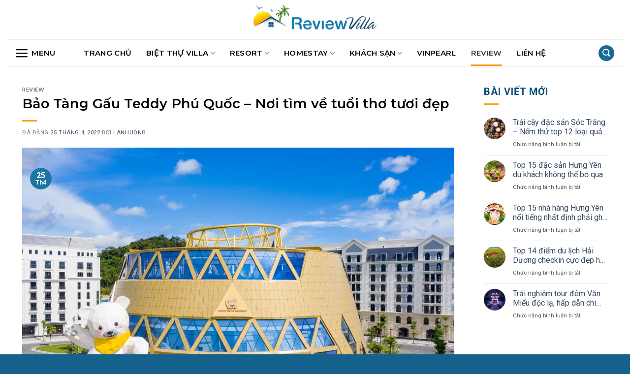

--- FILE ---
content_type: text/html; charset=UTF-8
request_url: https://reviewvilla.vn/bao-tang-gau-teddy-phu-quoc/
body_size: 35096
content:
<!DOCTYPE html>
<!--[if IE 9 ]> <html lang="vi" class="ie9 loading-site no-js"> <![endif]-->
<!--[if IE 8 ]> <html lang="vi" class="ie8 loading-site no-js"> <![endif]-->
<!--[if (gte IE 9)|!(IE)]><!--><html lang="vi" class="loading-site no-js"> <!--<![endif]-->
<head>
	<meta name="google-site-verification" content="AMteKnDYM-FAHIS4A-R6e7tXzqzEdPPejey1GaU8TMk" />
	<!-- Global site tag (gtag.js) - Google Analytics -->
<script async src="https://www.googletagmanager.com/gtag/js?id=G-T1RZWZRRTY"></script>
<script>
  window.dataLayer = window.dataLayer || [];
  function gtag(){dataLayer.push(arguments);}
  gtag('js', new Date());

  gtag('config', 'G-T1RZWZRRTY');
</script>
	<meta charset="UTF-8" />
	<link rel="profile" href="http://gmpg.org/xfn/11" />
	<link rel="pingback" href="https://reviewvilla.vn/xmlrpc.php" />

	<script>(function(html){html.className = html.className.replace(/\bno-js\b/,'js')})(document.documentElement);</script>
<meta name='robots' content='index, follow, max-image-preview:large, max-snippet:-1, max-video-preview:-1' />
<link rel="preload" href="https://reviewvilla.vn/wp-content/plugins/rate-my-post/public/css/fonts/ratemypost.ttf" type="font/ttf" as="font" crossorigin="anonymous"><meta name="viewport" content="width=device-width, initial-scale=1, maximum-scale=1" />
	<!-- This site is optimized with the Yoast SEO Premium plugin v20.8 (Yoast SEO v20.10) - https://yoast.com/wordpress/plugins/seo/ -->
	<title>Bảo Tàng Gấu Teddy Phú Quốc - Nơi tìm về tuổi thơ tươi đẹp</title>
	<meta name="description" content="Vậy đến du lịch Phú Quốc, nhất định bạn không thể bỏ lỡ tham quan Bảo Tàng Gấu Teddy Phú Quốc độc đáo. Cùng Reviewvilla.vn khám phá nhé!" />
	<link rel="canonical" href="https://reviewvilla.vn/bao-tang-gau-teddy-phu-quoc/" />
	<meta property="og:locale" content="vi_VN" />
	<meta property="og:type" content="article" />
	<meta property="og:title" content="Bảo Tàng Gấu Teddy Phú Quốc - Nơi tìm về tuổi thơ tươi đẹp" />
	<meta property="og:description" content="Vậy đến du lịch Phú Quốc, nhất định bạn không thể bỏ lỡ tham quan Bảo Tàng Gấu Teddy Phú Quốc độc đáo. Cùng Reviewvilla.vn khám phá nhé!" />
	<meta property="og:url" content="https://reviewvilla.vn/bao-tang-gau-teddy-phu-quoc/" />
	<meta property="og:site_name" content="Review Villa" />
	<meta property="article:publisher" content="https://www.facebook.com/Reviewvillavn" />
	<meta property="article:published_time" content="2022-04-25T08:58:05+00:00" />
	<meta property="article:modified_time" content="2023-05-09T01:58:21+00:00" />
	<meta property="og:image" content="http://reviewvilla.vn/wp-content/uploads/2022/04/bao-tang-gau-teddy-phu-quoc-2.jpg" />
	<meta property="og:image:width" content="1000" />
	<meta property="og:image:height" content="666" />
	<meta property="og:image:type" content="image/jpeg" />
	<meta name="author" content="lanhuong" />
	<meta name="twitter:card" content="summary_large_image" />
	<meta name="twitter:label1" content="Được viết bởi" />
	<meta name="twitter:data1" content="lanhuong" />
	<meta name="twitter:label2" content="Ước tính thời gian đọc" />
	<meta name="twitter:data2" content="16 phút" />
	<script type="application/ld+json" class="yoast-schema-graph">{"@context":"https://schema.org","@graph":[{"@type":"Article","@id":"https://reviewvilla.vn/bao-tang-gau-teddy-phu-quoc/#article","isPartOf":{"@id":"https://reviewvilla.vn/bao-tang-gau-teddy-phu-quoc/"},"author":{"name":"lanhuong","@id":"https://reviewvilla.vn/#/schema/person/662fde18231d63a437ea94a92321bf45"},"headline":"Bảo Tàng Gấu Teddy Phú Quốc &#8211; Nơi tìm về tuổi thơ tươi đẹp","datePublished":"2022-04-25T08:58:05+00:00","dateModified":"2023-05-09T01:58:21+00:00","mainEntityOfPage":{"@id":"https://reviewvilla.vn/bao-tang-gau-teddy-phu-quoc/"},"wordCount":3649,"publisher":{"@id":"https://reviewvilla.vn/#organization"},"image":{"@id":"https://reviewvilla.vn/bao-tang-gau-teddy-phu-quoc/#primaryimage"},"thumbnailUrl":"https://reviewvilla.vn/wp-content/uploads/2022/04/bao-tang-gau-teddy-phu-quoc-2.jpg","articleSection":["Review"],"inLanguage":"vi"},{"@type":"WebPage","@id":"https://reviewvilla.vn/bao-tang-gau-teddy-phu-quoc/","url":"https://reviewvilla.vn/bao-tang-gau-teddy-phu-quoc/","name":"Bảo Tàng Gấu Teddy Phú Quốc - Nơi tìm về tuổi thơ tươi đẹp","isPartOf":{"@id":"https://reviewvilla.vn/#website"},"primaryImageOfPage":{"@id":"https://reviewvilla.vn/bao-tang-gau-teddy-phu-quoc/#primaryimage"},"image":{"@id":"https://reviewvilla.vn/bao-tang-gau-teddy-phu-quoc/#primaryimage"},"thumbnailUrl":"https://reviewvilla.vn/wp-content/uploads/2022/04/bao-tang-gau-teddy-phu-quoc-2.jpg","datePublished":"2022-04-25T08:58:05+00:00","dateModified":"2023-05-09T01:58:21+00:00","description":"Vậy đến du lịch Phú Quốc, nhất định bạn không thể bỏ lỡ tham quan Bảo Tàng Gấu Teddy Phú Quốc độc đáo. Cùng Reviewvilla.vn khám phá nhé!","breadcrumb":{"@id":"https://reviewvilla.vn/bao-tang-gau-teddy-phu-quoc/#breadcrumb"},"inLanguage":"vi","potentialAction":[{"@type":"ReadAction","target":["https://reviewvilla.vn/bao-tang-gau-teddy-phu-quoc/"]}]},{"@type":"ImageObject","inLanguage":"vi","@id":"https://reviewvilla.vn/bao-tang-gau-teddy-phu-quoc/#primaryimage","url":"https://reviewvilla.vn/wp-content/uploads/2022/04/bao-tang-gau-teddy-phu-quoc-2.jpg","contentUrl":"https://reviewvilla.vn/wp-content/uploads/2022/04/bao-tang-gau-teddy-phu-quoc-2.jpg","width":1000,"height":666,"caption":"Bảo Tàng Gấu Teddy Phú Quốc - Nơi tìm về tuổi thơ tươi đẹp"},{"@type":"BreadcrumbList","@id":"https://reviewvilla.vn/bao-tang-gau-teddy-phu-quoc/#breadcrumb","itemListElement":[{"@type":"ListItem","position":1,"name":"Trang chủ","item":"https://reviewvilla.vn/"},{"@type":"ListItem","position":2,"name":"Bảo Tàng Gấu Teddy Phú Quốc &#8211; Nơi tìm về tuổi thơ tươi đẹp"}]},{"@type":"WebSite","@id":"https://reviewvilla.vn/#website","url":"https://reviewvilla.vn/","name":"Review Villa","description":"Bạn muốn tham khảo Review Villa từ các tín đồ du lịch, các blogger du lịch từng trải nghiệm? Tham khảo ngay các bài viết đánh giá chất lượng từ reviewvilla.vn nhé","publisher":{"@id":"https://reviewvilla.vn/#organization"},"potentialAction":[{"@type":"SearchAction","target":{"@type":"EntryPoint","urlTemplate":"https://reviewvilla.vn/?s={search_term_string}"},"query-input":"required name=search_term_string"}],"inLanguage":"vi"},{"@type":"Organization","@id":"https://reviewvilla.vn/#organization","name":"REVIEWVILLA.VN","url":"https://reviewvilla.vn/","logo":{"@type":"ImageObject","inLanguage":"vi","@id":"https://reviewvilla.vn/#/schema/logo/image/","url":"https://reviewvilla.vn/wp-content/uploads/2021/06/logo1.png","contentUrl":"https://reviewvilla.vn/wp-content/uploads/2021/06/logo1.png","width":685,"height":183,"caption":"REVIEWVILLA.VN"},"image":{"@id":"https://reviewvilla.vn/#/schema/logo/image/"},"sameAs":["https://www.facebook.com/Reviewvillavn","https://www.instagram.com/reviewvillavn","https://www.linkedin.com/in/review-villa-724073213/","https://myspace.com/reviewvillavn/","https://www.pinterest.com/reviewvillavn","https://www.youtube.com/channel/UCQWKFhIYneGYWWs5-l1wvXQ/channels"]},{"@type":"Person","@id":"https://reviewvilla.vn/#/schema/person/662fde18231d63a437ea94a92321bf45","name":"lanhuong","image":{"@type":"ImageObject","inLanguage":"vi","@id":"https://reviewvilla.vn/#/schema/person/image/","url":"https://secure.gravatar.com/avatar/5ca7e04e920fbce71d912705d284537a689315658d281d5f8cf9c017f5b22cda?s=96&d=mm&r=g","contentUrl":"https://secure.gravatar.com/avatar/5ca7e04e920fbce71d912705d284537a689315658d281d5f8cf9c017f5b22cda?s=96&d=mm&r=g","caption":"lanhuong"},"sameAs":["http://admin_VillaReview"]}]}</script>
	<!-- / Yoast SEO Premium plugin. -->


<link rel='dns-prefetch' href='//fonts.googleapis.com' />
<link rel="alternate" type="application/rss+xml" title="Dòng thông tin Review Villa &raquo;" href="https://reviewvilla.vn/feed/" />
<link rel="alternate" type="application/rss+xml" title="Review Villa &raquo; Dòng bình luận" href="https://reviewvilla.vn/comments/feed/" />
<link rel="alternate" title="oNhúng (JSON)" type="application/json+oembed" href="https://reviewvilla.vn/wp-json/oembed/1.0/embed?url=https%3A%2F%2Freviewvilla.vn%2Fbao-tang-gau-teddy-phu-quoc%2F" />
<link rel="alternate" title="oNhúng (XML)" type="text/xml+oembed" href="https://reviewvilla.vn/wp-json/oembed/1.0/embed?url=https%3A%2F%2Freviewvilla.vn%2Fbao-tang-gau-teddy-phu-quoc%2F&#038;format=xml" />
<style id='wp-img-auto-sizes-contain-inline-css' type='text/css'>
img:is([sizes=auto i],[sizes^="auto," i]){contain-intrinsic-size:3000px 1500px}
/*# sourceURL=wp-img-auto-sizes-contain-inline-css */
</style>
<style id='classic-theme-styles-inline-css' type='text/css'>
/*! This file is auto-generated */
.wp-block-button__link{color:#fff;background-color:#32373c;border-radius:9999px;box-shadow:none;text-decoration:none;padding:calc(.667em + 2px) calc(1.333em + 2px);font-size:1.125em}.wp-block-file__button{background:#32373c;color:#fff;text-decoration:none}
/*# sourceURL=/wp-includes/css/classic-themes.min.css */
</style>
<link rel='stylesheet' id='contact-form-7-css' href='https://reviewvilla.vn/wp-content/plugins/contact-form-7/includes/css/styles.css?ver=5.7.7' type='text/css' media='all' />
<link rel='stylesheet' id='kk-star-ratings-css' href='https://reviewvilla.vn/wp-content/plugins/kk-star-ratings/src/core/public/css/kk-star-ratings.min.css?ver=5.4.5' type='text/css' media='all' />
<link rel='stylesheet' id='rate-my-post-css' href='https://reviewvilla.vn/wp-content/plugins/rate-my-post/public/css/rate-my-post.css?ver=3.4.1' type='text/css' media='all' />
<link rel='stylesheet' id='ez-toc-css' href='https://reviewvilla.vn/wp-content/plugins/easy-table-of-contents/assets/css/screen.min.css?ver=2.0.51.1' type='text/css' media='all' />
<style id='ez-toc-inline-css' type='text/css'>
div#ez-toc-container p.ez-toc-title {font-size: 120%;}div#ez-toc-container p.ez-toc-title {font-weight: 500;}div#ez-toc-container ul li {font-size: 95%;}div#ez-toc-container nav ul ul li ul li {font-size: %!important;}div#ez-toc-container {width: 100%;}
.ez-toc-container-direction {direction: ltr;}.ez-toc-counter ul{counter-reset: item ;}.ez-toc-counter nav ul li a::before {content: counters(item, ".", decimal) ". ";display: inline-block;counter-increment: item;flex-grow: 0;flex-shrink: 0;margin-right: .2em; float: left; }.ez-toc-widget-direction {direction: ltr;}.ez-toc-widget-container ul{counter-reset: item ;}.ez-toc-widget-container nav ul li a::before {content: counters(item, ".", decimal) ". ";display: inline-block;counter-increment: item;flex-grow: 0;flex-shrink: 0;margin-right: .2em; float: left; }
/*# sourceURL=ez-toc-inline-css */
</style>
<link rel='stylesheet' id='flatsome-icons-css' href='https://reviewvilla.vn/wp-content/themes/flatsome/assets/css/fl-icons.css?ver=3.12' type='text/css' media='all' />
<link rel='stylesheet' id='flatsome-main-css' href='https://reviewvilla.vn/wp-content/themes/flatsome/assets/css/flatsome.css?ver=3.13.3' type='text/css' media='all' />
<link rel='stylesheet' id='flatsome-style-css' href='https://reviewvilla.vn/wp-content/themes/flatsome-child/style.css?ver=3.0' type='text/css' media='all' />
<link rel='stylesheet' id='flatsome-googlefonts-css' href='//fonts.googleapis.com/css?family=Lato%3Aregular%2C700%2C400%2C700%7CDancing+Script%3Aregular%2C400&#038;display=swap&#038;ver=3.9' type='text/css' media='all' />
<script type="text/javascript" src="https://reviewvilla.vn/wp-includes/js/jquery/jquery.min.js?ver=3.7.1" id="jquery-core-js"></script>
<script type="text/javascript" src="https://reviewvilla.vn/wp-includes/js/jquery/jquery-migrate.min.js?ver=3.4.1" id="jquery-migrate-js"></script>
<script type="text/javascript" id="ez-toc-scroll-scriptjs-js-after">
/* <![CDATA[ */
jQuery(document).ready(function(){document.querySelectorAll(".ez-toc-section").forEach(t=>{t.setAttribute("ez-toc-data-id","#"+decodeURI(t.getAttribute("id")))}),jQuery("a.ez-toc-link").click(function(){let t=jQuery(this).attr("href"),e=jQuery("#wpadminbar"),i=0;30>30&&(i=30),e.length&&(i+=e.height()),jQuery('[ez-toc-data-id="'+decodeURI(t)+'"]').length>0&&(i=jQuery('[ez-toc-data-id="'+decodeURI(t)+'"]').offset().top-i),jQuery("html, body").animate({scrollTop:i},500)})});
//# sourceURL=ez-toc-scroll-scriptjs-js-after
/* ]]> */
</script>
<link rel="https://api.w.org/" href="https://reviewvilla.vn/wp-json/" /><link rel="alternate" title="JSON" type="application/json" href="https://reviewvilla.vn/wp-json/wp/v2/posts/29473" /><link rel="EditURI" type="application/rsd+xml" title="RSD" href="https://reviewvilla.vn/xmlrpc.php?rsd" />
<meta name="generator" content="WordPress 6.9" />
<link rel='shortlink' href='https://reviewvilla.vn/?p=29473' />
<style>.bg{opacity: 0; transition: opacity 1s; -webkit-transition: opacity 1s;} .bg-loaded{opacity: 1;}</style><!--[if IE]><link rel="stylesheet" type="text/css" href="https://reviewvilla.vn/wp-content/themes/flatsome/assets/css/ie-fallback.css"><script src="//cdnjs.cloudflare.com/ajax/libs/html5shiv/3.6.1/html5shiv.js"></script><script>var head = document.getElementsByTagName('head')[0],style = document.createElement('style');style.type = 'text/css';style.styleSheet.cssText = ':before,:after{content:none !important';head.appendChild(style);setTimeout(function(){head.removeChild(style);}, 0);</script><script src="https://reviewvilla.vn/wp-content/themes/flatsome/assets/libs/ie-flexibility.js"></script><![endif]--><link rel="preconnect" href="https://fonts.gstatic.com">
<link href="https://fonts.googleapis.com/css2?family=Montserrat:ital,wght@0,300;0,500;0,600;1,300;1,500&display=swap" rel="stylesheet">

<link rel="preconnect" href="https://fonts.gstatic.com">
<link href="https://fonts.googleapis.com/css2?family=Roboto:ital,wght@0,300;0,400;0,700;1,400&display=swap" rel="stylesheet"><link rel="icon" href="https://reviewvilla.vn/wp-content/uploads/2021/05/cropped-favicon-32x32.png" sizes="32x32" />
<link rel="icon" href="https://reviewvilla.vn/wp-content/uploads/2021/05/cropped-favicon-192x192.png" sizes="192x192" />
<link rel="apple-touch-icon" href="https://reviewvilla.vn/wp-content/uploads/2021/05/cropped-favicon-180x180.png" />
<meta name="msapplication-TileImage" content="https://reviewvilla.vn/wp-content/uploads/2021/05/cropped-favicon-270x270.png" />
<style id="custom-css" type="text/css">:root {--primary-color: #446084;}.header-main{height: 70px}#logo img{max-height: 70px}#logo{width:250px;}.header-bottom{min-height: 55px}.header-top{min-height: 30px}.transparent .header-main{height: 90px}.transparent #logo img{max-height: 90px}.has-transparent + .page-title:first-of-type,.has-transparent + #main > .page-title,.has-transparent + #main > div > .page-title,.has-transparent + #main .page-header-wrapper:first-of-type .page-title{padding-top: 140px;}.header.show-on-scroll,.stuck .header-main{height:50px!important}.stuck #logo img{max-height: 50px!important}.header-bottom {background-color: #f1f1f1}.stuck .header-main .nav > li > a{line-height: 50px }.header-bottom-nav > li > a{line-height: 16px }@media (max-width: 549px) {.header-main{height: 70px}#logo img{max-height: 70px}}.nav-dropdown{font-size:100%}body{font-family:"Lato", sans-serif}body{font-weight: 400}.nav > li > a {font-family:"Lato", sans-serif;}.mobile-sidebar-levels-2 .nav > li > ul > li > a {font-family:"Lato", sans-serif;}.nav > li > a {font-weight: 700;}.mobile-sidebar-levels-2 .nav > li > ul > li > a {font-weight: 700;}h1,h2,h3,h4,h5,h6,.heading-font, .off-canvas-center .nav-sidebar.nav-vertical > li > a{font-family: "Lato", sans-serif;}h1,h2,h3,h4,h5,h6,.heading-font,.banner h1,.banner h2{font-weight: 700;}.alt-font{font-family: "Dancing Script", sans-serif;}.alt-font{font-weight: 400!important;}/* Custom CSS */body{line-height:22px;font-family: 'Roboto', sans-serif;}.nav-dropdown-has-border .nav-dropdown{border:0;border-radius:10px;}.nav-dropdown-default .nav-column li>a, .nav-dropdown.nav-dropdown-default>li>a{font-size:16px;color:#000;}.nav-dropdown-default .nav-column li>a:hover{color:#efaf0e;}.container-width, .full-width .ubermenu-nav, .container, .row, .row.row-large{max-width:1250px;}h1,h2,h3,h4,h5{color:#000;font-family: 'Montserrat', sans-serif;}p{margin-bottom:5px;color:#111;font-family: 'Roboto', sans-serif;line-height:25px;}.stuck .header-bottom{padding:0;}.nav > li > a{font-family: 'Montserrat', sans-serif;}.header-bottom-nav li.nav-icon > a{padding:10px 0;}.header-bottom{padding:10px 0;background:#fff;}.header-bottom-nav > li {margin:0 15px;}.header-bottom-nav > li > a{padding:15px 0;line-height:22px;font-size:15px;color:#000;}.nav-line-bottom>li>a:before, .nav-line-grow>li>a:before, .nav-line>li>a:before{background-color: #fb9818;}.header-bottom > .container{border-top:1px solid #eaeaea;border-bottom:1px solid #eaeaea;}input[type='submit'], input[type='submit'].button, input[type='submit'], .primary{background-color: #176b96;}.list_home .col-inner{}.list_home .box-text{padding:7px;border:1px solid #eaeaea;border-top:0;border-bottom-left-radius: 10px;border-bottom-right-radius: 10px;}h5.post-title, .recent-blog-posts a, h2.post-title{overflow: hidden;text-overflow: ellipsis;display: -webkit-box;-webkit-line-clamp: 2;-webkit-box-orient: vertical;}.has-hover:hover .tag-label{background-color: #fb921a;}.badge-inner{background-color: #1a76a0;}.widget-area span.widget-title{font-size: 20px;color: #105079;}.widget .is-divider{background-color: rgb(252 165 19);}.footer-1{background:#f6f6f6;}footer span.widget-title{color:#000;}.absolute-footer, html{background-color: #14618b;}ul li{color:#111;}.entry-content{text-align:justify;}.entry-content p, .entry-content h2, .entry-content h3, .entry-content h4, .entry-content h5{margin-bottom:15px;}.entry-header .is-divider{background-color: rgb(252 163 20);}#ez-toc-container a{color:#176b96!important;}.box:hover h2.post-title{color:#f9741b;}.box-image{border-top-left-radius: 10px;border-top-right-radius: 10px;}.cat-label.tag-label{position: absolute;top: -24px;}.archive-page-header h1 span{font-size:35px;}/* Custom CSS Tablet */@media (max-width: 849px){.header-main{background:#f6f6f6;}.nav>li.has-icon>a>i{color: #176b96;}}/* Custom CSS Mobile */@media (max-width: 549px){.header-main{height:50px;}#logo img{max-height:40px;}.archive-page-header h1 span{font-size:25px;}}.label-new.menu-item > a:after{content:"New";}.label-hot.menu-item > a:after{content:"Hot";}.label-sale.menu-item > a:after{content:"Sale";}.label-popular.menu-item > a:after{content:"Popular";}</style><style id='global-styles-inline-css' type='text/css'>
:root{--wp--preset--aspect-ratio--square: 1;--wp--preset--aspect-ratio--4-3: 4/3;--wp--preset--aspect-ratio--3-4: 3/4;--wp--preset--aspect-ratio--3-2: 3/2;--wp--preset--aspect-ratio--2-3: 2/3;--wp--preset--aspect-ratio--16-9: 16/9;--wp--preset--aspect-ratio--9-16: 9/16;--wp--preset--color--black: #000000;--wp--preset--color--cyan-bluish-gray: #abb8c3;--wp--preset--color--white: #ffffff;--wp--preset--color--pale-pink: #f78da7;--wp--preset--color--vivid-red: #cf2e2e;--wp--preset--color--luminous-vivid-orange: #ff6900;--wp--preset--color--luminous-vivid-amber: #fcb900;--wp--preset--color--light-green-cyan: #7bdcb5;--wp--preset--color--vivid-green-cyan: #00d084;--wp--preset--color--pale-cyan-blue: #8ed1fc;--wp--preset--color--vivid-cyan-blue: #0693e3;--wp--preset--color--vivid-purple: #9b51e0;--wp--preset--gradient--vivid-cyan-blue-to-vivid-purple: linear-gradient(135deg,rgb(6,147,227) 0%,rgb(155,81,224) 100%);--wp--preset--gradient--light-green-cyan-to-vivid-green-cyan: linear-gradient(135deg,rgb(122,220,180) 0%,rgb(0,208,130) 100%);--wp--preset--gradient--luminous-vivid-amber-to-luminous-vivid-orange: linear-gradient(135deg,rgb(252,185,0) 0%,rgb(255,105,0) 100%);--wp--preset--gradient--luminous-vivid-orange-to-vivid-red: linear-gradient(135deg,rgb(255,105,0) 0%,rgb(207,46,46) 100%);--wp--preset--gradient--very-light-gray-to-cyan-bluish-gray: linear-gradient(135deg,rgb(238,238,238) 0%,rgb(169,184,195) 100%);--wp--preset--gradient--cool-to-warm-spectrum: linear-gradient(135deg,rgb(74,234,220) 0%,rgb(151,120,209) 20%,rgb(207,42,186) 40%,rgb(238,44,130) 60%,rgb(251,105,98) 80%,rgb(254,248,76) 100%);--wp--preset--gradient--blush-light-purple: linear-gradient(135deg,rgb(255,206,236) 0%,rgb(152,150,240) 100%);--wp--preset--gradient--blush-bordeaux: linear-gradient(135deg,rgb(254,205,165) 0%,rgb(254,45,45) 50%,rgb(107,0,62) 100%);--wp--preset--gradient--luminous-dusk: linear-gradient(135deg,rgb(255,203,112) 0%,rgb(199,81,192) 50%,rgb(65,88,208) 100%);--wp--preset--gradient--pale-ocean: linear-gradient(135deg,rgb(255,245,203) 0%,rgb(182,227,212) 50%,rgb(51,167,181) 100%);--wp--preset--gradient--electric-grass: linear-gradient(135deg,rgb(202,248,128) 0%,rgb(113,206,126) 100%);--wp--preset--gradient--midnight: linear-gradient(135deg,rgb(2,3,129) 0%,rgb(40,116,252) 100%);--wp--preset--font-size--small: 13px;--wp--preset--font-size--medium: 20px;--wp--preset--font-size--large: 36px;--wp--preset--font-size--x-large: 42px;--wp--preset--spacing--20: 0.44rem;--wp--preset--spacing--30: 0.67rem;--wp--preset--spacing--40: 1rem;--wp--preset--spacing--50: 1.5rem;--wp--preset--spacing--60: 2.25rem;--wp--preset--spacing--70: 3.38rem;--wp--preset--spacing--80: 5.06rem;--wp--preset--shadow--natural: 6px 6px 9px rgba(0, 0, 0, 0.2);--wp--preset--shadow--deep: 12px 12px 50px rgba(0, 0, 0, 0.4);--wp--preset--shadow--sharp: 6px 6px 0px rgba(0, 0, 0, 0.2);--wp--preset--shadow--outlined: 6px 6px 0px -3px rgb(255, 255, 255), 6px 6px rgb(0, 0, 0);--wp--preset--shadow--crisp: 6px 6px 0px rgb(0, 0, 0);}:where(.is-layout-flex){gap: 0.5em;}:where(.is-layout-grid){gap: 0.5em;}body .is-layout-flex{display: flex;}.is-layout-flex{flex-wrap: wrap;align-items: center;}.is-layout-flex > :is(*, div){margin: 0;}body .is-layout-grid{display: grid;}.is-layout-grid > :is(*, div){margin: 0;}:where(.wp-block-columns.is-layout-flex){gap: 2em;}:where(.wp-block-columns.is-layout-grid){gap: 2em;}:where(.wp-block-post-template.is-layout-flex){gap: 1.25em;}:where(.wp-block-post-template.is-layout-grid){gap: 1.25em;}.has-black-color{color: var(--wp--preset--color--black) !important;}.has-cyan-bluish-gray-color{color: var(--wp--preset--color--cyan-bluish-gray) !important;}.has-white-color{color: var(--wp--preset--color--white) !important;}.has-pale-pink-color{color: var(--wp--preset--color--pale-pink) !important;}.has-vivid-red-color{color: var(--wp--preset--color--vivid-red) !important;}.has-luminous-vivid-orange-color{color: var(--wp--preset--color--luminous-vivid-orange) !important;}.has-luminous-vivid-amber-color{color: var(--wp--preset--color--luminous-vivid-amber) !important;}.has-light-green-cyan-color{color: var(--wp--preset--color--light-green-cyan) !important;}.has-vivid-green-cyan-color{color: var(--wp--preset--color--vivid-green-cyan) !important;}.has-pale-cyan-blue-color{color: var(--wp--preset--color--pale-cyan-blue) !important;}.has-vivid-cyan-blue-color{color: var(--wp--preset--color--vivid-cyan-blue) !important;}.has-vivid-purple-color{color: var(--wp--preset--color--vivid-purple) !important;}.has-black-background-color{background-color: var(--wp--preset--color--black) !important;}.has-cyan-bluish-gray-background-color{background-color: var(--wp--preset--color--cyan-bluish-gray) !important;}.has-white-background-color{background-color: var(--wp--preset--color--white) !important;}.has-pale-pink-background-color{background-color: var(--wp--preset--color--pale-pink) !important;}.has-vivid-red-background-color{background-color: var(--wp--preset--color--vivid-red) !important;}.has-luminous-vivid-orange-background-color{background-color: var(--wp--preset--color--luminous-vivid-orange) !important;}.has-luminous-vivid-amber-background-color{background-color: var(--wp--preset--color--luminous-vivid-amber) !important;}.has-light-green-cyan-background-color{background-color: var(--wp--preset--color--light-green-cyan) !important;}.has-vivid-green-cyan-background-color{background-color: var(--wp--preset--color--vivid-green-cyan) !important;}.has-pale-cyan-blue-background-color{background-color: var(--wp--preset--color--pale-cyan-blue) !important;}.has-vivid-cyan-blue-background-color{background-color: var(--wp--preset--color--vivid-cyan-blue) !important;}.has-vivid-purple-background-color{background-color: var(--wp--preset--color--vivid-purple) !important;}.has-black-border-color{border-color: var(--wp--preset--color--black) !important;}.has-cyan-bluish-gray-border-color{border-color: var(--wp--preset--color--cyan-bluish-gray) !important;}.has-white-border-color{border-color: var(--wp--preset--color--white) !important;}.has-pale-pink-border-color{border-color: var(--wp--preset--color--pale-pink) !important;}.has-vivid-red-border-color{border-color: var(--wp--preset--color--vivid-red) !important;}.has-luminous-vivid-orange-border-color{border-color: var(--wp--preset--color--luminous-vivid-orange) !important;}.has-luminous-vivid-amber-border-color{border-color: var(--wp--preset--color--luminous-vivid-amber) !important;}.has-light-green-cyan-border-color{border-color: var(--wp--preset--color--light-green-cyan) !important;}.has-vivid-green-cyan-border-color{border-color: var(--wp--preset--color--vivid-green-cyan) !important;}.has-pale-cyan-blue-border-color{border-color: var(--wp--preset--color--pale-cyan-blue) !important;}.has-vivid-cyan-blue-border-color{border-color: var(--wp--preset--color--vivid-cyan-blue) !important;}.has-vivid-purple-border-color{border-color: var(--wp--preset--color--vivid-purple) !important;}.has-vivid-cyan-blue-to-vivid-purple-gradient-background{background: var(--wp--preset--gradient--vivid-cyan-blue-to-vivid-purple) !important;}.has-light-green-cyan-to-vivid-green-cyan-gradient-background{background: var(--wp--preset--gradient--light-green-cyan-to-vivid-green-cyan) !important;}.has-luminous-vivid-amber-to-luminous-vivid-orange-gradient-background{background: var(--wp--preset--gradient--luminous-vivid-amber-to-luminous-vivid-orange) !important;}.has-luminous-vivid-orange-to-vivid-red-gradient-background{background: var(--wp--preset--gradient--luminous-vivid-orange-to-vivid-red) !important;}.has-very-light-gray-to-cyan-bluish-gray-gradient-background{background: var(--wp--preset--gradient--very-light-gray-to-cyan-bluish-gray) !important;}.has-cool-to-warm-spectrum-gradient-background{background: var(--wp--preset--gradient--cool-to-warm-spectrum) !important;}.has-blush-light-purple-gradient-background{background: var(--wp--preset--gradient--blush-light-purple) !important;}.has-blush-bordeaux-gradient-background{background: var(--wp--preset--gradient--blush-bordeaux) !important;}.has-luminous-dusk-gradient-background{background: var(--wp--preset--gradient--luminous-dusk) !important;}.has-pale-ocean-gradient-background{background: var(--wp--preset--gradient--pale-ocean) !important;}.has-electric-grass-gradient-background{background: var(--wp--preset--gradient--electric-grass) !important;}.has-midnight-gradient-background{background: var(--wp--preset--gradient--midnight) !important;}.has-small-font-size{font-size: var(--wp--preset--font-size--small) !important;}.has-medium-font-size{font-size: var(--wp--preset--font-size--medium) !important;}.has-large-font-size{font-size: var(--wp--preset--font-size--large) !important;}.has-x-large-font-size{font-size: var(--wp--preset--font-size--x-large) !important;}
/*# sourceURL=global-styles-inline-css */
</style>
</head>

<body class="wp-singular post-template-default single single-post postid-29473 single-format-standard wp-theme-flatsome wp-child-theme-flatsome-child lightbox nav-dropdown-has-arrow nav-dropdown-has-shadow nav-dropdown-has-border">


<a class="skip-link screen-reader-text" href="#main">Skip to content</a>

<div id="wrapper">

	
	<header id="header" class="header has-sticky sticky-jump">
		<div class="header-wrapper">
			<div id="masthead" class="header-main show-logo-center hide-for-sticky">
      <div class="header-inner flex-row container logo-center medium-logo-center" role="navigation">

          <!-- Logo -->
          <div id="logo" class="flex-col logo">
            <!-- Header logo -->
<a href="https://reviewvilla.vn/" title="Review Villa - Bạn muốn tham khảo Review Villa từ các tín đồ du lịch, các blogger du lịch từng trải nghiệm? Tham khảo ngay các bài viết đánh giá chất lượng từ reviewvilla.vn nhé" rel="home">
    <img width="250" height="70" src="https://reviewvilla.vn/wp-content/uploads/2021/05/review-villa.png" class="header_logo header-logo" alt="Review Villa"/><img  width="250" height="70" src="https://reviewvilla.vn/wp-content/uploads/2021/05/review-villa.png" class="header-logo-dark" alt="Review Villa"/></a>
          </div>

          <!-- Mobile Left Elements -->
          <div class="flex-col show-for-medium flex-left">
            <ul class="mobile-nav nav nav-left ">
              <li class="nav-icon has-icon">
  		<a href="#" data-open="#main-menu" data-pos="center" data-bg="main-menu-overlay" data-color="dark" class="is-small" aria-label="Menu" aria-controls="main-menu" aria-expanded="false">
		
		  <i class="icon-menu" ></i>
		  <span class="menu-title uppercase hide-for-small">Menu</span>		</a>
	</li>            </ul>
          </div>

          <!-- Left Elements -->
          <div class="flex-col hide-for-medium flex-left
            ">
            <ul class="header-nav header-nav-main nav nav-left  nav-line-bottom nav-uppercase" >
                          </ul>
          </div>

          <!-- Right Elements -->
          <div class="flex-col hide-for-medium flex-right">
            <ul class="header-nav header-nav-main nav nav-right  nav-line-bottom nav-uppercase">
                          </ul>
          </div>

          <!-- Mobile Right Elements -->
          <div class="flex-col show-for-medium flex-right">
            <ul class="mobile-nav nav nav-right ">
              <li class="header-search header-search-lightbox has-icon">
	<div class="header-button">		<a href="#search-lightbox" aria-label="Search" data-open="#search-lightbox" data-focus="input.search-field"
		class="icon primary button circle is-small">
		<i class="icon-search" style="font-size:16px;"></i></a>
		</div>
		
	<div id="search-lightbox" class="mfp-hide dark text-center">
		<div class="searchform-wrapper ux-search-box relative form-flat is-large"><form method="get" class="searchform" action="https://reviewvilla.vn/" role="search">
		<div class="flex-row relative">
			<div class="flex-col flex-grow">
	   	   <input type="search" class="search-field mb-0" name="s" value="" id="s" placeholder="Tìm kiếm..." />
			</div>
			<div class="flex-col">
				<button type="submit" class="ux-search-submit submit-button secondary button icon mb-0" aria-label="Submit">
					<i class="icon-search" ></i>				</button>
			</div>
		</div>
    <div class="live-search-results text-left z-top"></div>
</form>
</div>	</div>
</li>
            </ul>
          </div>

      </div>
     
      </div><div id="wide-nav" class="header-bottom wide-nav flex-has-center hide-for-medium">
    <div class="flex-row container">

                        <div class="flex-col hide-for-medium flex-left">
                <ul class="nav header-nav header-bottom-nav nav-left  nav-line-bottom nav-uppercase">
                    <li class="nav-icon has-icon">
  		<a href="#" data-open="#main-menu" data-pos="center" data-bg="main-menu-overlay" data-color="dark" class="is-small" aria-label="Menu" aria-controls="main-menu" aria-expanded="false">
		
		  <i class="icon-menu" ></i>
		  <span class="menu-title uppercase hide-for-small">Menu</span>		</a>
	</li>                </ul>
            </div>
            
                        <div class="flex-col hide-for-medium flex-center">
                <ul class="nav header-nav header-bottom-nav nav-center  nav-line-bottom nav-uppercase">
                    <li id="menu-item-28" class="menu-item menu-item-type-post_type menu-item-object-page menu-item-home menu-item-28 menu-item-design-default"><a href="https://reviewvilla.vn/" class="nav-top-link">Trang chủ</a></li>
<li id="menu-item-29" class="menu-item menu-item-type-taxonomy menu-item-object-category menu-item-has-children menu-item-29 menu-item-design-default has-dropdown"><a href="https://reviewvilla.vn/biet-thu-villa/" class="nav-top-link">Biệt Thự Villa<i class="icon-angle-down" ></i></a>
<ul class="sub-menu nav-dropdown nav-dropdown-default">
	<li id="menu-item-1809" class="menu-item menu-item-type-taxonomy menu-item-object-category menu-item-has-children menu-item-1809 nav-dropdown-col"><a href="https://reviewvilla.vn/biet-thu-villa/villa-mien-bac/">Villa Miền Bắc</a>
	<ul class="sub-menu nav-column nav-dropdown-default">
		<li id="menu-item-1836" class="menu-item menu-item-type-custom menu-item-object-custom menu-item-1836"><a href="https://reviewvilla.vn/villa-gan-ha-noi/">Villa gần Hà Nội</a></li>
		<li id="menu-item-1831" class="menu-item menu-item-type-custom menu-item-object-custom menu-item-1831"><a href="https://reviewvilla.vn/villa-sapa/">Villa Sapa</a></li>
		<li id="menu-item-1813" class="menu-item menu-item-type-custom menu-item-object-custom menu-item-1813"><a href="https://reviewvilla.vn/villa-tam-dao/">Villa Tam Đảo</a></li>
		<li id="menu-item-1815" class="menu-item menu-item-type-custom menu-item-object-custom menu-item-1815"><a href="https://reviewvilla.vn/villa-ha-long/">Villa Hạ Long</a></li>
		<li id="menu-item-1824" class="menu-item menu-item-type-custom menu-item-object-custom menu-item-1824"><a href="https://reviewvilla.vn/villa-ba-vi/">Villa Ba Vì</a></li>
		<li id="menu-item-1825" class="menu-item menu-item-type-custom menu-item-object-custom menu-item-1825"><a href="https://reviewvilla.vn/flamingo-dai-lai-villa/">Villa Đại Lải</a></li>
		<li id="menu-item-1826" class="menu-item menu-item-type-custom menu-item-object-custom menu-item-1826"><a href="https://reviewvilla.vn/villa-hoa-binh/">Villa Hòa Bình</a></li>
		<li id="menu-item-1827" class="menu-item menu-item-type-custom menu-item-object-custom menu-item-1827"><a href="https://reviewvilla.vn/villa-soc-son/">Villa Sóc Sơn</a></li>
	</ul>
</li>
	<li id="menu-item-1811" class="menu-item menu-item-type-taxonomy menu-item-object-category menu-item-has-children menu-item-1811 nav-dropdown-col"><a href="https://reviewvilla.vn/biet-thu-villa/villa-mien-trung/">Villa Miền Trung</a>
	<ul class="sub-menu nav-column nav-dropdown-default">
		<li id="menu-item-1821" class="menu-item menu-item-type-custom menu-item-object-custom menu-item-1821"><a href="https://reviewvilla.vn/villa-sam-son/">Villa Sầm Sơn</a></li>
		<li id="menu-item-1822" class="menu-item menu-item-type-custom menu-item-object-custom menu-item-1822"><a href="https://reviewvilla.vn/villa-hai-tien/">Villa Hải Tiến</a></li>
		<li id="menu-item-1838" class="menu-item menu-item-type-custom menu-item-object-custom menu-item-1838"><a href="https://reviewvilla.vn/villa-quang-binh/">Villa Quảng Bình</a></li>
		<li id="menu-item-1834" class="menu-item menu-item-type-custom menu-item-object-custom menu-item-1834"><a href="https://reviewvilla.vn/villa-hue/">Villa Huế</a></li>
		<li id="menu-item-1817" class="menu-item menu-item-type-custom menu-item-object-custom menu-item-1817"><a href="https://reviewvilla.vn/villa-da-nang/">Villa Đà Nẵng</a></li>
		<li id="menu-item-1816" class="menu-item menu-item-type-custom menu-item-object-custom menu-item-1816"><a href="https://reviewvilla.vn/villa-hoi-an/">Villa Hội An</a></li>
		<li id="menu-item-1830" class="menu-item menu-item-type-custom menu-item-object-custom menu-item-1830"><a href="https://reviewvilla.vn/villa-quy-nhon/">Villa Quy Nhơn</a></li>
		<li id="menu-item-1837" class="menu-item menu-item-type-custom menu-item-object-custom menu-item-1837"><a href="https://reviewvilla.vn/villa-nha-trang/">Villa Nha Trang</a></li>
		<li id="menu-item-1823" class="menu-item menu-item-type-custom menu-item-object-custom menu-item-1823"><a href="https://reviewvilla.vn/villa-mui-ne-phan-thiet/">Villa Mũi Né Phan Thiết</a></li>
	</ul>
</li>
	<li id="menu-item-1810" class="menu-item menu-item-type-taxonomy menu-item-object-category menu-item-has-children menu-item-1810 nav-dropdown-col"><a href="https://reviewvilla.vn/biet-thu-villa/villa-mien-nam/">Villa Miền Nam</a>
	<ul class="sub-menu nav-column nav-dropdown-default">
		<li id="menu-item-1819" class="menu-item menu-item-type-custom menu-item-object-custom menu-item-1819"><a href="https://reviewvilla.vn/villa-da-lat/">Villa Đà Lạt</a></li>
		<li id="menu-item-1812" class="menu-item menu-item-type-custom menu-item-object-custom menu-item-1812"><a href="https://reviewvilla.vn/villa-vung-tau/">Villa Vũng Tàu</a></li>
		<li id="menu-item-1835" class="menu-item menu-item-type-custom menu-item-object-custom menu-item-1835"><a href="https://reviewvilla.vn/villa-sai-gon/">Villa TPHCM</a></li>
		<li id="menu-item-1814" class="menu-item menu-item-type-custom menu-item-object-custom menu-item-1814"><a href="https://reviewvilla.vn/villa-phu-quoc/">Villa Phú Quốc</a></li>
		<li id="menu-item-1820" class="menu-item menu-item-type-custom menu-item-object-custom menu-item-1820"><a href="https://reviewvilla.vn/villa-ho-tram/">Villa Hồ Tràm</a></li>
	</ul>
</li>
</ul>
</li>
<li id="menu-item-101" class="menu-item menu-item-type-taxonomy menu-item-object-category menu-item-has-children menu-item-101 menu-item-design-default has-dropdown"><a href="https://reviewvilla.vn/resort/" class="nav-top-link">Resort<i class="icon-angle-down" ></i></a>
<ul class="sub-menu nav-dropdown nav-dropdown-default">
	<li id="menu-item-1839" class="menu-item menu-item-type-taxonomy menu-item-object-category menu-item-has-children menu-item-1839 nav-dropdown-col"><a href="https://reviewvilla.vn/resort/resort-mien-bac/">Resort Miền Bắc</a>
	<ul class="sub-menu nav-column nav-dropdown-default">
		<li id="menu-item-2658" class="menu-item menu-item-type-custom menu-item-object-custom menu-item-2658"><a href="https://reviewvilla.vn/resort-mai-chau/">Resort Mai Châu</a></li>
		<li id="menu-item-2653" class="menu-item menu-item-type-custom menu-item-object-custom menu-item-2653"><a href="https://reviewvilla.vn/resort-dai-lai/">Resort Đại Lải</a></li>
		<li id="menu-item-1924" class="menu-item menu-item-type-custom menu-item-object-custom menu-item-1924"><a href="https://reviewvilla.vn/resort-sapa/">Resort Sapa</a></li>
		<li id="menu-item-2488" class="menu-item menu-item-type-custom menu-item-object-custom menu-item-2488"><a href="https://reviewvilla.vn/resort-hoa-binh/">Resort Hòa Bình</a></li>
		<li id="menu-item-2492" class="menu-item menu-item-type-custom menu-item-object-custom menu-item-2492"><a href="https://reviewvilla.vn/resort-yen-tu/">Resort Yên Tử</a></li>
		<li id="menu-item-2493" class="menu-item menu-item-type-custom menu-item-object-custom menu-item-2493"><a href="https://reviewvilla.vn/resort-son-tay/">Resort Sơn Tây</a></li>
		<li id="menu-item-1955" class="menu-item menu-item-type-custom menu-item-object-custom menu-item-1955"><a href="https://reviewvilla.vn/resort-ba-vi/">Resort Ba Vì</a></li>
		<li id="menu-item-2213" class="menu-item menu-item-type-custom menu-item-object-custom menu-item-2213"><a href="https://reviewvilla.vn/resort-do-son/">Resort Đồ Sơn</a></li>
		<li id="menu-item-2219" class="menu-item menu-item-type-custom menu-item-object-custom menu-item-2219"><a href="https://reviewvilla.vn/resort-cat-ba/">Resort Cát Bà</a></li>
		<li id="menu-item-1952" class="menu-item menu-item-type-custom menu-item-object-custom menu-item-1952"><a href="https://reviewvilla.vn/resort-ha-long/">Resort Hạ Long</a></li>
		<li id="menu-item-1853" class="menu-item menu-item-type-custom menu-item-object-custom menu-item-1853"><a href="https://reviewvilla.vn/resort-gan-ha-noi/">Resort gần Hà Nội</a></li>
		<li id="menu-item-2496" class="menu-item menu-item-type-custom menu-item-object-custom menu-item-2496"><a href="https://reviewvilla.vn/resort-hon-dau/">Resort Hòn Dấu</a></li>
		<li id="menu-item-2212" class="menu-item menu-item-type-custom menu-item-object-custom menu-item-2212"><a href="https://reviewvilla.vn/resort-soc-son/">Resort Sóc Sơn</a></li>
		<li id="menu-item-2210" class="menu-item menu-item-type-custom menu-item-object-custom menu-item-2210"><a href="https://reviewvilla.vn/resort-ninh-binh/">Resort Ninh Bình</a></li>
		<li id="menu-item-2659" class="menu-item menu-item-type-custom menu-item-object-custom menu-item-2659"><a href="https://reviewvilla.vn/resort-tam-dao/">Resort Tam Đảo</a></li>
		<li id="menu-item-2218" class="menu-item menu-item-type-custom menu-item-object-custom menu-item-2218"><a href="https://reviewvilla.vn/resort-phu-tho/">Resort Phú Thọ</a></li>
	</ul>
</li>
	<li id="menu-item-1841" class="menu-item menu-item-type-taxonomy menu-item-object-category menu-item-has-children menu-item-1841 nav-dropdown-col"><a href="https://reviewvilla.vn/resort/resort-mien-trung/">Resort Miền Trung</a>
	<ul class="sub-menu nav-column nav-dropdown-default">
		<li id="menu-item-2209" class="menu-item menu-item-type-custom menu-item-object-custom menu-item-2209"><a href="https://reviewvilla.vn/resort-cua-lo/">Resort Cửa Lò</a></li>
		<li id="menu-item-1953" class="menu-item menu-item-type-custom menu-item-object-custom menu-item-1953"><a href="https://reviewvilla.vn/resort-hai-tien/">Resort Hải Tiến</a></li>
		<li id="menu-item-2208" class="menu-item menu-item-type-custom menu-item-object-custom menu-item-2208"><a href="https://reviewvilla.vn/resort-hue/">Resort Huế</a></li>
		<li id="menu-item-1925" class="menu-item menu-item-type-custom menu-item-object-custom menu-item-1925"><a href="https://reviewvilla.vn/resort-da-nang/">Resort Đà Nẵng</a></li>
		<li id="menu-item-1847" class="menu-item menu-item-type-custom menu-item-object-custom menu-item-1847"><a href="https://reviewvilla.vn/resort-hoi-an/">Resort Hội An</a></li>
		<li id="menu-item-2495" class="menu-item menu-item-type-custom menu-item-object-custom menu-item-2495"><a href="https://reviewvilla.vn/resort-sa-huynh/">Resort Sa Huỳnh</a></li>
		<li id="menu-item-1848" class="menu-item menu-item-type-custom menu-item-object-custom menu-item-1848"><a href="https://reviewvilla.vn/resort-quy-nhon/">Resort Quy Nhơn</a></li>
		<li id="menu-item-2215" class="menu-item menu-item-type-custom menu-item-object-custom menu-item-2215"><a href="https://reviewvilla.vn/resort-phu-yen/">Resort Phú Yên</a></li>
		<li id="menu-item-1926" class="menu-item menu-item-type-custom menu-item-object-custom menu-item-1926"><a href="https://reviewvilla.vn/resort-nha-trang/">Resort Nha Trang</a></li>
		<li id="menu-item-1851" class="menu-item menu-item-type-custom menu-item-object-custom menu-item-1851"><a href="https://reviewvilla.vn/resort-cam-ranh/">Resort Cam Ranh</a></li>
		<li id="menu-item-2656" class="menu-item menu-item-type-custom menu-item-object-custom menu-item-2656"><a href="https://reviewvilla.vn/resort-binh-lap/">Resort Bình Lập</a></li>
		<li id="menu-item-2491" class="menu-item menu-item-type-custom menu-item-object-custom menu-item-2491"><a href="https://reviewvilla.vn/resort-mui-ne/">Resort Mũi Né Phan Thiết</a></li>
		<li id="menu-item-2497" class="menu-item menu-item-type-custom menu-item-object-custom menu-item-2497"><a href="https://reviewvilla.vn/resort-cam-binh/">Resort Cam Bình</a></li>
		<li id="menu-item-2211" class="menu-item menu-item-type-custom menu-item-object-custom menu-item-2211"><a href="https://reviewvilla.vn/resort-vinh-hy/">Resort Vĩnh Hy</a></li>
		<li id="menu-item-2651" class="menu-item menu-item-type-custom menu-item-object-custom menu-item-2651"><a href="https://reviewvilla.vn/resort-ninh-thuan/">Resort Phan Rang Ninh Thuận</a></li>
	</ul>
</li>
	<li id="menu-item-1840" class="menu-item menu-item-type-taxonomy menu-item-object-category menu-item-has-children menu-item-1840 nav-dropdown-col"><a href="https://reviewvilla.vn/resort/resort-mien-nam/">Resort Miền Nam</a>
	<ul class="sub-menu nav-column nav-dropdown-default">
		<li id="menu-item-1951" class="menu-item menu-item-type-custom menu-item-object-custom menu-item-1951"><a href="https://reviewvilla.vn/resort-da-lat/">Resort Đà Lạt</a></li>
		<li id="menu-item-2490" class="menu-item menu-item-type-custom menu-item-object-custom menu-item-2490"><a href="https://reviewvilla.vn/resort-ho-tuyen-lam/">Resort Hồ Tuyền Lâm</a></li>
		<li id="menu-item-1849" class="menu-item menu-item-type-custom menu-item-object-custom menu-item-1849"><a href="https://reviewvilla.vn/resort-phu-quoc/">Resort Phú Quốc</a></li>
		<li id="menu-item-2217" class="menu-item menu-item-type-custom menu-item-object-custom menu-item-2217"><a href="https://reviewvilla.vn/resort-hon-rom/">Resort Hòn Rơm</a></li>
		<li id="menu-item-1850" class="menu-item menu-item-type-custom menu-item-object-custom menu-item-1850"><a href="https://reviewvilla.vn/resort-ho-tram/">Resort Hồ Tràm</a></li>
		<li id="menu-item-1852" class="menu-item menu-item-type-custom menu-item-object-custom menu-item-1852"><a href="https://reviewvilla.vn/resort-vung-tau/">Resort Vũng Tàu</a></li>
		<li id="menu-item-1954" class="menu-item menu-item-type-custom menu-item-object-custom menu-item-1954"><a href="https://reviewvilla.vn/resort-long-hai/">Resort Long Hải</a></li>
		<li id="menu-item-2214" class="menu-item menu-item-type-custom menu-item-object-custom menu-item-2214"><a href="https://reviewvilla.vn/resort-hon-trem/">Resort Hòn Trẹm</a></li>
		<li id="menu-item-2216" class="menu-item menu-item-type-custom menu-item-object-custom menu-item-2216"><a href="https://reviewvilla.vn/resort-cu-chi/">Resort Củ Chi</a></li>
		<li id="menu-item-2487" class="menu-item menu-item-type-custom menu-item-object-custom menu-item-2487"><a href="https://reviewvilla.vn/resort-can-gio/">Resort Cần Giờ</a></li>
		<li id="menu-item-2489" class="menu-item menu-item-type-custom menu-item-object-custom menu-item-2489"><a href="https://reviewvilla.vn/resort-binh-duong/">Resort Bình Dương</a></li>
		<li id="menu-item-2494" class="menu-item menu-item-type-custom menu-item-object-custom menu-item-2494"><a href="https://reviewvilla.vn/resort-ho-coc-binh-chau/">Resort Hồ Cốc Bình Châu</a></li>
		<li id="menu-item-2498" class="menu-item menu-item-type-custom menu-item-object-custom menu-item-2498"><a href="https://reviewvilla.vn/resort-con-dao/">Resort Côn Đảo</a></li>
		<li id="menu-item-2657" class="menu-item menu-item-type-custom menu-item-object-custom menu-item-2657"><a href="https://reviewvilla.vn/resort-can-tho/">Resort Cần Thơ</a></li>
		<li id="menu-item-2654" class="menu-item menu-item-type-custom menu-item-object-custom menu-item-2654"><a href="https://reviewvilla.vn/resort-mien-tay/">Resort Miền Tây</a></li>
		<li id="menu-item-2655" class="menu-item menu-item-type-custom menu-item-object-custom menu-item-2655"><a href="https://reviewvilla.vn/resort-ben-tre/">Resort Bến Tre</a></li>
	</ul>
</li>
</ul>
</li>
<li id="menu-item-2660" class="menu-item menu-item-type-taxonomy menu-item-object-category menu-item-has-children menu-item-2660 menu-item-design-default has-dropdown"><a href="https://reviewvilla.vn/homestay/" class="nav-top-link">Homestay<i class="icon-angle-down" ></i></a>
<ul class="sub-menu nav-dropdown nav-dropdown-default">
	<li id="menu-item-3021" class="menu-item menu-item-type-taxonomy menu-item-object-category menu-item-has-children menu-item-3021 nav-dropdown-col"><a href="https://reviewvilla.vn/homestay/homestay-mien-bac/">Homestay Miền Bắc</a>
	<ul class="sub-menu nav-column nav-dropdown-default">
		<li id="menu-item-3707" class="menu-item menu-item-type-custom menu-item-object-custom menu-item-3707"><a href="https://reviewvilla.vn/homestay-ha-noi/">Homestay Hà Nội</a></li>
		<li id="menu-item-3708" class="menu-item menu-item-type-custom menu-item-object-custom menu-item-3708"><a href="https://reviewvilla.vn/homestay-sapa/">Homestay Sapa</a></li>
		<li id="menu-item-3709" class="menu-item menu-item-type-custom menu-item-object-custom menu-item-3709"><a href="https://reviewvilla.vn/homestay-moc-chau/">Homestay Mộc Châu</a></li>
		<li id="menu-item-3714" class="menu-item menu-item-type-custom menu-item-object-custom menu-item-3714"><a href="https://reviewvilla.vn/homestay-soc-son/">Homestay Sóc Sơn</a></li>
		<li id="menu-item-4229" class="menu-item menu-item-type-custom menu-item-object-custom menu-item-4229"><a href="https://reviewvilla.vn/homestay-quang-ninh/">Homestay Quảng Ninh</a></li>
		<li id="menu-item-3718" class="menu-item menu-item-type-custom menu-item-object-custom menu-item-3718"><a href="https://reviewvilla.vn/homestay-ha-long/">Homestay Hạ Long</a></li>
		<li id="menu-item-3857" class="menu-item menu-item-type-custom menu-item-object-custom menu-item-3857"><a href="https://reviewvilla.vn/homestay-ninh-binh/">Homestay Ninh Bình</a></li>
		<li id="menu-item-3721" class="menu-item menu-item-type-custom menu-item-object-custom menu-item-3721"><a href="https://reviewvilla.vn/homestay-hai-phong/">Homestay Hải Phòng</a></li>
		<li id="menu-item-3724" class="menu-item menu-item-type-custom menu-item-object-custom menu-item-3724"><a href="https://reviewvilla.vn/homestay-ecopark/">Homestay Ecopark</a></li>
		<li id="menu-item-3725" class="menu-item menu-item-type-custom menu-item-object-custom menu-item-3725"><a href="https://reviewvilla.vn/homestay-tam-dao/">Homestay Tam Đảo</a></li>
		<li id="menu-item-3856" class="menu-item menu-item-type-custom menu-item-object-custom menu-item-3856"><a href="https://reviewvilla.vn/homestay-ba-vi/">Homestay Ba Vì</a></li>
		<li id="menu-item-3858" class="menu-item menu-item-type-custom menu-item-object-custom menu-item-3858"><a href="https://reviewvilla.vn/homestay-cat-ba/">Homestay Cát Bà</a></li>
		<li id="menu-item-3729" class="menu-item menu-item-type-custom menu-item-object-custom menu-item-3729"><a href="https://reviewvilla.vn/homestay-hoa-binh/">Homestay Hòa Bình</a></li>
		<li id="menu-item-3730" class="menu-item menu-item-type-custom menu-item-object-custom menu-item-3730"><a href="https://reviewvilla.vn/homestay-co-to/">Homestay Cô Tô</a></li>
		<li id="menu-item-4235" class="menu-item menu-item-type-custom menu-item-object-custom menu-item-4235"><a href="https://reviewvilla.vn/homestay-mu-cang-chai/">Homestay Mù Cang Chải</a></li>
		<li id="menu-item-4234" class="menu-item menu-item-type-custom menu-item-object-custom menu-item-4234"><a href="https://reviewvilla.vn/homestay-mai-chau/">Homestay Mai Châu</a></li>
	</ul>
</li>
	<li id="menu-item-3023" class="menu-item menu-item-type-taxonomy menu-item-object-category menu-item-has-children menu-item-3023 nav-dropdown-col"><a href="https://reviewvilla.vn/homestay/homestay-mien-trung/">Homestay Miền Trung</a>
	<ul class="sub-menu nav-column nav-dropdown-default">
		<li id="menu-item-3710" class="menu-item menu-item-type-custom menu-item-object-custom menu-item-3710"><a href="https://reviewvilla.vn/homestay-hue/">Homestay Huế</a></li>
		<li id="menu-item-3712" class="menu-item menu-item-type-custom menu-item-object-custom menu-item-3712"><a href="https://reviewvilla.vn/homestay-da-nang/">Homestay Đà Nẵng</a></li>
		<li id="menu-item-3711" class="menu-item menu-item-type-custom menu-item-object-custom menu-item-3711"><a href="https://reviewvilla.vn/homestay-hoi-an/">Homestay Hội An</a></li>
		<li id="menu-item-3727" class="menu-item menu-item-type-custom menu-item-object-custom menu-item-3727"><a href="https://reviewvilla.vn/homestay-nha-trang/">Homestay Nha Trang</a></li>
		<li id="menu-item-3728" class="menu-item menu-item-type-custom menu-item-object-custom menu-item-3728"><a href="https://reviewvilla.vn/homestay-quy-nhon/">Homestay Quy Nhơn</a></li>
		<li id="menu-item-3859" class="menu-item menu-item-type-custom menu-item-object-custom menu-item-3859"><a href="https://reviewvilla.vn/homestay-cu-lao-xanh/">Homestay Cù Lao Xanh</a></li>
		<li id="menu-item-3726" class="menu-item menu-item-type-custom menu-item-object-custom menu-item-3726"><a href="https://reviewvilla.vn/homestay-phu-yen/">Homestay Phú Yên</a></li>
		<li id="menu-item-3855" class="menu-item menu-item-type-custom menu-item-object-custom menu-item-3855"><a href="https://reviewvilla.vn/homestay-mui-ne/">Homestay Phan Thiết Mũi Né</a></li>
		<li id="menu-item-4232" class="menu-item menu-item-type-custom menu-item-object-custom menu-item-4232"><a href="https://reviewvilla.vn/homestay-binh-hung/">Homestay Bình Hưng</a></li>
	</ul>
</li>
	<li id="menu-item-3022" class="menu-item menu-item-type-taxonomy menu-item-object-category menu-item-has-children menu-item-3022 nav-dropdown-col"><a href="https://reviewvilla.vn/homestay/homestay-mien-nam/">Homestay Miền Nam</a>
	<ul class="sub-menu nav-column nav-dropdown-default">
		<li id="menu-item-3705" class="menu-item menu-item-type-custom menu-item-object-custom menu-item-3705"><a href="https://reviewvilla.vn/homestay-da-lat/">Homestay Đà Lạt</a></li>
		<li id="menu-item-3715" class="menu-item menu-item-type-custom menu-item-object-custom menu-item-3715"><a href="https://reviewvilla.vn/homestay-ho-tuyen-lam/">Homestay Hồ Tuyền Lâm</a></li>
		<li id="menu-item-3706" class="menu-item menu-item-type-custom menu-item-object-custom menu-item-3706"><a href="https://reviewvilla.vn/homestay-vung-tau/">Homestay Vũng Tàu</a></li>
		<li id="menu-item-3713" class="menu-item menu-item-type-custom menu-item-object-custom menu-item-3713"><a href="https://reviewvilla.vn/homestay-sai-gon/">Homestay Sài Gòn</a></li>
		<li id="menu-item-3732" class="menu-item menu-item-type-custom menu-item-object-custom menu-item-3732"><a href="https://reviewvilla.vn/homestay-quan-1/">Homestay Quận 1</a></li>
		<li id="menu-item-3720" class="menu-item menu-item-type-custom menu-item-object-custom menu-item-3720"><a href="https://reviewvilla.vn/homestay-gan-sai-gon/">Homestay gần Sài Gòn</a></li>
		<li id="menu-item-3719" class="menu-item menu-item-type-custom menu-item-object-custom menu-item-3719"><a href="https://reviewvilla.vn/homestay-gan-ha-noi/">Homestay gần Hà Nội</a></li>
		<li id="menu-item-3716" class="menu-item menu-item-type-custom menu-item-object-custom menu-item-3716"><a href="https://reviewvilla.vn/homestay-phan-rang-ninh-thuan/">Homestay Ninh Thuận</a></li>
		<li id="menu-item-3717" class="menu-item menu-item-type-custom menu-item-object-custom menu-item-3717"><a href="https://reviewvilla.vn/homestay-phu-quoc/">Homestay Phú Quốc</a></li>
		<li id="menu-item-3722" class="menu-item menu-item-type-custom menu-item-object-custom menu-item-3722"><a href="https://reviewvilla.vn/homestay-can-tho/">Homestay Cần Thơ</a></li>
		<li id="menu-item-3723" class="menu-item menu-item-type-custom menu-item-object-custom menu-item-3723"><a href="https://reviewvilla.vn/homestay-mien-tay/">Homestay Miền Tây</a></li>
		<li id="menu-item-3731" class="menu-item menu-item-type-custom menu-item-object-custom menu-item-3731"><a href="https://reviewvilla.vn/homestay-nam-du/">Homestay Nam Du</a></li>
		<li id="menu-item-3860" class="menu-item menu-item-type-custom menu-item-object-custom menu-item-3860"><a href="https://reviewvilla.vn/homestay-hon-son/">Homestay Hòn Sơn</a></li>
		<li id="menu-item-4230" class="menu-item menu-item-type-custom menu-item-object-custom menu-item-4230"><a href="https://reviewvilla.vn/homestay-long-hai/">Homestay Long Hải</a></li>
		<li id="menu-item-4231" class="menu-item menu-item-type-custom menu-item-object-custom menu-item-4231"><a href="https://reviewvilla.vn/homestay-can-gio/">Homestay Cần Giờ</a></li>
		<li id="menu-item-4233" class="menu-item menu-item-type-custom menu-item-object-custom menu-item-4233"><a href="https://reviewvilla.vn/homestay-binh-chanh/">Homestay Bình Chánh</a></li>
	</ul>
</li>
</ul>
</li>
<li id="menu-item-21404" class="menu-item menu-item-type-taxonomy menu-item-object-category menu-item-has-children menu-item-21404 menu-item-design-default has-dropdown"><a href="https://reviewvilla.vn/khach-san/" class="nav-top-link">Khách sạn<i class="icon-angle-down" ></i></a>
<ul class="sub-menu nav-dropdown nav-dropdown-default">
	<li id="menu-item-21405" class="menu-item menu-item-type-taxonomy menu-item-object-category menu-item-has-children menu-item-21405 nav-dropdown-col"><a href="https://reviewvilla.vn/khach-san/khach-san-mien-bac/">Khách Sạn Miền Bắc</a>
	<ul class="sub-menu nav-column nav-dropdown-default">
		<li id="menu-item-26484" class="menu-item menu-item-type-custom menu-item-object-custom menu-item-26484"><a href="https://reviewvilla.vn/khach-san-ha-noi/">Khách sạn Hà Nội</a></li>
		<li id="menu-item-26485" class="menu-item menu-item-type-custom menu-item-object-custom menu-item-26485"><a href="https://reviewvilla.vn/khach-san-ba-vi/">Khách sạn Ba Vì</a></li>
		<li id="menu-item-28873" class="menu-item menu-item-type-custom menu-item-object-custom menu-item-28873"><a href="https://reviewvilla.vn/khach-san-ha-long/">Khách sạn Hạ Long</a></li>
		<li id="menu-item-26453" class="menu-item menu-item-type-custom menu-item-object-custom menu-item-26453"><a href="https://reviewvilla.vn/khach-san-sapa/">Khách sạn Sapa</a></li>
		<li id="menu-item-26471" class="menu-item menu-item-type-custom menu-item-object-custom menu-item-26471"><a href="https://reviewvilla.vn/khach-san-hai-phong/">Khách sạn Hải Phòng</a></li>
		<li id="menu-item-26474" class="menu-item menu-item-type-custom menu-item-object-custom menu-item-26474"><a href="https://reviewvilla.vn/khach-san-hoa-binh/">Khách sạn Hoà Bình</a></li>
		<li id="menu-item-30049" class="menu-item menu-item-type-custom menu-item-object-custom menu-item-30049"><a href="https://reviewvilla.vn/khach-san-ninh-binh/">Khách sạn Ninh Bình</a></li>
		<li id="menu-item-26477" class="menu-item menu-item-type-custom menu-item-object-custom menu-item-26477"><a href="https://reviewvilla.vn/khach-san-tam-dao/">Khách sạn Tam Đảo</a></li>
		<li id="menu-item-30044" class="menu-item menu-item-type-custom menu-item-object-custom menu-item-30044"><a href="https://reviewvilla.vn/khach-san-cat-ba/">Khách sạn Cát Bà</a></li>
		<li id="menu-item-30069" class="menu-item menu-item-type-custom menu-item-object-custom menu-item-30069"><a href="https://reviewvilla.vn/khach-san-bac-ninh/">Khách sạn Bắc Ninh</a></li>
		<li id="menu-item-30078" class="menu-item menu-item-type-custom menu-item-object-custom menu-item-30078"><a href="https://reviewvilla.vn/khach-san-moc-chau/">Khách sạn Mộc Châu</a></li>
	</ul>
</li>
	<li id="menu-item-21407" class="menu-item menu-item-type-taxonomy menu-item-object-category menu-item-has-children menu-item-21407 nav-dropdown-col"><a href="https://reviewvilla.vn/khach-san/khach-san-mien-trung/">Khách Sạn Miền Trung</a>
	<ul class="sub-menu nav-column nav-dropdown-default">
		<li id="menu-item-30042" class="menu-item menu-item-type-custom menu-item-object-custom menu-item-30042"><a href="https://reviewvilla.vn/khach-san-sam-son/">Khách sạn Sầm Sơn</a></li>
		<li id="menu-item-26469" class="menu-item menu-item-type-custom menu-item-object-custom menu-item-26469"><a href="https://reviewvilla.vn/khach-san-da-nang/">Khách sạn Đà Nẵng</a></li>
		<li id="menu-item-30127" class="menu-item menu-item-type-custom menu-item-object-custom menu-item-30127"><a href="https://reviewvilla.vn/khach-san-hoi-an/">Khách sạn Hội An</a></li>
		<li id="menu-item-26473" class="menu-item menu-item-type-custom menu-item-object-custom menu-item-26473"><a href="https://reviewvilla.vn/khach-san-nha-trang/">Khách sạn Nha Trang</a></li>
		<li id="menu-item-30076" class="menu-item menu-item-type-custom menu-item-object-custom menu-item-30076"><a href="https://reviewvilla.vn/khach-san-cam-ranh/">Khách sạn Cam Ranh</a></li>
		<li id="menu-item-30074" class="menu-item menu-item-type-custom menu-item-object-custom menu-item-30074"><a href="https://reviewvilla.vn/khach-san-buon-ma-thuot/">Khách sạn Buôn Ma Thuột</a></li>
		<li id="menu-item-30080" class="menu-item menu-item-type-custom menu-item-object-custom menu-item-30080"><a href="https://reviewvilla.vn/khach-san-hue/">Khách sạn Huế</a></li>
		<li id="menu-item-30082" class="menu-item menu-item-type-custom menu-item-object-custom menu-item-30082"><a href="https://reviewvilla.vn/khach-san-phu-yen/">Khách sạn Phú Yên</a></li>
		<li id="menu-item-30084" class="menu-item menu-item-type-custom menu-item-object-custom menu-item-30084"><a href="https://reviewvilla.vn/khach-san-phan-thiet/">Khách sạn Phan Thiết</a></li>
		<li id="menu-item-30353" class="menu-item menu-item-type-custom menu-item-object-custom menu-item-30353"><a href="https://reviewvilla.vn/khach-san-quy-nhon/">Khách sạn Quy Nhơn</a></li>
	</ul>
</li>
	<li id="menu-item-21406" class="menu-item menu-item-type-taxonomy menu-item-object-category menu-item-has-children menu-item-21406 nav-dropdown-col"><a href="https://reviewvilla.vn/khach-san/khach-san-mien-nam/">Khách Sạn Miền Nam</a>
	<ul class="sub-menu nav-column nav-dropdown-default">
		<li id="menu-item-26447" class="menu-item menu-item-type-custom menu-item-object-custom menu-item-26447"><a href="https://reviewvilla.vn/khach-san-vung-tau/">Khách sạn Vũng Tàu</a></li>
		<li id="menu-item-30064" class="menu-item menu-item-type-custom menu-item-object-custom menu-item-30064"><a href="https://reviewvilla.vn/khach-san-ho-tram/">Khách sạn Hồ Tràm</a></li>
		<li id="menu-item-26468" class="menu-item menu-item-type-custom menu-item-object-custom menu-item-26468"><a href="https://reviewvilla.vn/khach-san-con-dao/">Khách sạn Côn Đảo</a></li>
		<li id="menu-item-30086" class="menu-item menu-item-type-custom menu-item-object-custom menu-item-30086"><a href="https://reviewvilla.vn/khach-san-long-hai/">Khách sạn Long Hải</a></li>
		<li id="menu-item-26470" class="menu-item menu-item-type-custom menu-item-object-custom menu-item-26470"><a href="https://reviewvilla.vn/khach-san-da-lat/">Khách sạn Đà Lạt</a></li>
		<li id="menu-item-26481" class="menu-item menu-item-type-custom menu-item-object-custom menu-item-26481"><a href="https://reviewvilla.vn/khach-san-phu-quoc/">Khách sạn Phú Quốc</a></li>
		<li id="menu-item-30051" class="menu-item menu-item-type-custom menu-item-object-custom menu-item-30051"><a href="https://reviewvilla.vn/khach-san-sai-gon/">Khách sạn Sài Gòn</a></li>
		<li id="menu-item-26445" class="menu-item menu-item-type-custom menu-item-object-custom menu-item-26445"><a href="https://reviewvilla.vn/khach-san-quan-1/">Khách sạn Quận 1</a></li>
		<li id="menu-item-30067" class="menu-item menu-item-type-custom menu-item-object-custom menu-item-30067"><a href="https://reviewvilla.vn/khach-san-can-gio/">Khách sạn Cần Giờ</a></li>
		<li id="menu-item-26488" class="menu-item menu-item-type-custom menu-item-object-custom menu-item-26488"><a href="https://reviewvilla.vn/khach-san-can-tho/">Khách sạn Cần Thơ</a></li>
		<li id="menu-item-30071" class="menu-item menu-item-type-custom menu-item-object-custom menu-item-30071"><a href="https://reviewvilla.vn/khach-san-ben-tre/">Khách sạn Bến Tre</a></li>
		<li id="menu-item-30046" class="menu-item menu-item-type-custom menu-item-object-custom menu-item-30046"><a href="https://reviewvilla.vn/khach-san-tay-ninh/">Khách sạn Tây Ninh</a></li>
	</ul>
</li>
</ul>
</li>
<li id="menu-item-6103" class="menu-item menu-item-type-taxonomy menu-item-object-category menu-item-6103 menu-item-design-default"><a href="https://reviewvilla.vn/vinpearl/" class="nav-top-link">Vinpearl</a></li>
<li id="menu-item-2650" class="menu-item menu-item-type-taxonomy menu-item-object-category current-post-ancestor current-menu-parent current-post-parent menu-item-2650 active menu-item-design-default"><a href="https://reviewvilla.vn/review/" class="nav-top-link">Review</a></li>
<li id="menu-item-1909" class="menu-item menu-item-type-post_type menu-item-object-page menu-item-1909 menu-item-design-default"><a href="https://reviewvilla.vn/lien-he/" class="nav-top-link">Liên hệ</a></li>
                </ul>
            </div>
            
                        <div class="flex-col hide-for-medium flex-right flex-grow">
              <ul class="nav header-nav header-bottom-nav nav-right  nav-line-bottom nav-uppercase">
                   <li class="header-search header-search-lightbox has-icon">
	<div class="header-button">		<a href="#search-lightbox" aria-label="Search" data-open="#search-lightbox" data-focus="input.search-field"
		class="icon primary button circle is-small">
		<i class="icon-search" style="font-size:16px;"></i></a>
		</div>
		
	<div id="search-lightbox" class="mfp-hide dark text-center">
		<div class="searchform-wrapper ux-search-box relative form-flat is-large"><form method="get" class="searchform" action="https://reviewvilla.vn/" role="search">
		<div class="flex-row relative">
			<div class="flex-col flex-grow">
	   	   <input type="search" class="search-field mb-0" name="s" value="" id="s" placeholder="Tìm kiếm..." />
			</div>
			<div class="flex-col">
				<button type="submit" class="ux-search-submit submit-button secondary button icon mb-0" aria-label="Submit">
					<i class="icon-search" ></i>				</button>
			</div>
		</div>
    <div class="live-search-results text-left z-top"></div>
</form>
</div>	</div>
</li>
              </ul>
            </div>
            
            
    </div>
</div>

<div class="header-bg-container fill"><div class="header-bg-image fill"></div><div class="header-bg-color fill"></div></div>		</div>
	</header>

	
	<main id="main" class="">

<div id="content" class="blog-wrapper blog-single page-wrapper">
	

<div class="row row-large ">

	<div class="large-9 col">
		


<article id="post-29473" class="post-29473 post type-post status-publish format-standard has-post-thumbnail hentry category-review">
	<div class="article-inner ">
		<header class="entry-header">
	<div class="entry-header-text entry-header-text-top text-left">
		<h6 class="entry-category is-xsmall">
	<a href="https://reviewvilla.vn/review/" rel="category tag">Review</a></h6>

<h1 class="entry-title">Bảo Tàng Gấu Teddy Phú Quốc &#8211; Nơi tìm về tuổi thơ tươi đẹp</h1>
<div class="entry-divider is-divider small"></div>

	<div class="entry-meta uppercase is-xsmall">
		<span class="posted-on">Đã đăng <a href="https://reviewvilla.vn/bao-tang-gau-teddy-phu-quoc/" rel="bookmark"><time class="entry-date published" datetime="2022-04-25T15:58:05+07:00">25 Tháng 4, 2022</time><time class="updated" datetime="2023-05-09T08:58:21+07:00">9 Tháng 5, 2023</time></a></span><span class="byline"> bởi <span class="meta-author vcard"><a class="url fn n" href="https://reviewvilla.vn/author/donhung/">lanhuong</a></span></span>	</div>
	</div>
						<div class="entry-image relative">
				<a href="https://reviewvilla.vn/bao-tang-gau-teddy-phu-quoc/">
    <img width="1000" height="666" src="data:image/svg+xml,%3Csvg%20viewBox%3D%220%200%201000%20666%22%20xmlns%3D%22http%3A%2F%2Fwww.w3.org%2F2000%2Fsvg%22%3E%3C%2Fsvg%3E" data-src="https://reviewvilla.vn/wp-content/uploads/2022/04/bao-tang-gau-teddy-phu-quoc-2.jpg" class="lazy-load attachment-large size-large wp-post-image" alt="Bảo Tàng Gấu Teddy Phú Quốc - Nơi tìm về tuổi thơ tươi đẹp" decoding="async" fetchpriority="high" srcset="" data-srcset="https://reviewvilla.vn/wp-content/uploads/2022/04/bao-tang-gau-teddy-phu-quoc-2.jpg 1000w, https://reviewvilla.vn/wp-content/uploads/2022/04/bao-tang-gau-teddy-phu-quoc-2-300x200.jpg 300w, https://reviewvilla.vn/wp-content/uploads/2022/04/bao-tang-gau-teddy-phu-quoc-2-768x511.jpg 768w" sizes="(max-width: 1000px) 100vw, 1000px" /></a>
				<div class="badge absolute top post-date badge-circle-inside">
	<div class="badge-inner">
		<span class="post-date-day">25</span><br>
		<span class="post-date-month is-small">Th4</span>
	</div>
</div>			</div>
			</header>
		<div class="entry-content single-page">

	<p style="text-align: justify;"><span style="font-weight: 400;">Chắc hẳn khi nhắc đến gấu Teddy, nhiều người sẽ có những ký ức tuổi thơ đẹp đẽ ùa về đúng không? Chú gấu Teddy được coi là món đồ chơi gắn liền với thời thơ ấu vô tư và hồn nhiên của biết bao người. Vậy đến du lịch Phú Quốc, nhất định bạn không thể bỏ lỡ tham quan </span><a href="https://reviewvilla.vn/bao-tang-gau-teddy-phu-quoc"><b>Bảo Tàng Gấu Teddy Phú Quốc</b></a><span style="font-weight: 400;"> được. Đây là bảo tàng gấu đầu tiên có mặt tại Việt Nam. Cùng </span><b><a href="https://reviewvilla.vn/">Reviewvilla.vn</a></b><span style="font-weight: 400;"> khám phá bảo tàng xem có những điều gì hấp dẫn mà thu hút đông đảo khách du lịch trong nước nhé! </span></p>
<p style="text-align: justify;"><span style="color: #800000;"><strong>CÓ THỂ BẠN QUAN TÂM:</strong></span></p>
<blockquote><p><span style="color: #ff0000;"><em><strong><a style="color: #ff0000;" href="https://reviewvilla.vn/villa-phu-quoc/">Top 20 Biệt thự villa Phú Quốc giá rẻ đẹp view biển ở trung tâm chợ đêm</a></strong></em></span></p>
<p><span style="color: #ff0000;"><em><strong><a style="color: #ff0000;" href="https://reviewvilla.vn/resort-phu-quoc/">Top 20 Resort Phú Quốc giá rẻ đẹp view biển gần trung tâm từ 3-4-5 sao</a></strong></em></span></p>
<p><span style="color: #ff0000;"><em><strong><a style="color: #ff0000;" href="https://reviewvilla.vn/khach-san-phu-quoc/">Top 20 khách sạn Phú Quốc giá rẻ có hồ bơi view biển đẹp</a></strong></em></span></p>
<p><span style="color: #ff0000;"><em><strong><a style="color: #ff0000;" href="https://reviewvilla.vn/homestay-phu-quoc/">Top 30 Homestay Phú Quốc giá rẻ view biển đẹp gần chợ đêm nguyên căn</a></strong></em></span></p></blockquote>
<div id="ez-toc-container" class="ez-toc-v2_0_51_1 counter-hierarchy ez-toc-counter ez-toc-light-blue ez-toc-container-direction">
<div class="ez-toc-title-container">
<p class="ez-toc-title " >Mục Lục</p>
<span class="ez-toc-title-toggle"><a href="#" class="ez-toc-pull-right ez-toc-btn ez-toc-btn-xs ez-toc-btn-default ez-toc-toggle" aria-label="Toggle Table of Content" role="button"><label for="item-696d5a1a2f4bf" ><span class=""><span style="display:none;">Toggle</span><span class="ez-toc-icon-toggle-span"><svg style="fill: #1e73be;color:#1e73be" xmlns="http://www.w3.org/2000/svg" class="list-377408" width="20px" height="20px" viewBox="0 0 24 24" fill="none"><path d="M6 6H4v2h2V6zm14 0H8v2h12V6zM4 11h2v2H4v-2zm16 0H8v2h12v-2zM4 16h2v2H4v-2zm16 0H8v2h12v-2z" fill="currentColor"></path></svg><svg style="fill: #1e73be;color:#1e73be" class="arrow-unsorted-368013" xmlns="http://www.w3.org/2000/svg" width="10px" height="10px" viewBox="0 0 24 24" version="1.2" baseProfile="tiny"><path d="M18.2 9.3l-6.2-6.3-6.2 6.3c-.2.2-.3.4-.3.7s.1.5.3.7c.2.2.4.3.7.3h11c.3 0 .5-.1.7-.3.2-.2.3-.5.3-.7s-.1-.5-.3-.7zM5.8 14.7l6.2 6.3 6.2-6.3c.2-.2.3-.5.3-.7s-.1-.5-.3-.7c-.2-.2-.4-.3-.7-.3h-11c-.3 0-.5.1-.7.3-.2.2-.3.5-.3.7s.1.5.3.7z"/></svg></span></span></label><input aria-label="Toggle" aria-label="item-696d5a1a2f4bf"  type="checkbox" id="item-696d5a1a2f4bf"></a></span></div>
<nav><ul class='ez-toc-list ez-toc-list-level-1 ' ><li class='ez-toc-page-1 ez-toc-heading-level-2'><a class="ez-toc-link ez-toc-heading-1" href="#Bao_Tang_Gau_Teddy_Phu_Quoc_nam_o_dau" title="Bảo Tàng Gấu Teddy Phú Quốc nằm ở đâu?">Bảo Tàng Gấu Teddy Phú Quốc nằm ở đâu?</a></li><li class='ez-toc-page-1 ez-toc-heading-level-2'><a class="ez-toc-link ez-toc-heading-2" href="#Bao_Tang_Gau_Teddy_Phu_Quoc_co_dieu_gi_hap_dan" title="Bảo Tàng Gấu Teddy Phú Quốc có điều gì hấp dẫn?">Bảo Tàng Gấu Teddy Phú Quốc có điều gì hấp dẫn?</a><ul class='ez-toc-list-level-3'><li class='ez-toc-heading-level-3'><a class="ez-toc-link ez-toc-heading-3" href="#Thiet_ke_ben_ngoai_doc_dao_cua_Bao_Tang_Gau_Teddy_Phu_Quoc" title="Thiết kế bên ngoài độc đáo của Bảo Tàng Gấu Teddy Phú Quốc">Thiết kế bên ngoài độc đáo của Bảo Tàng Gấu Teddy Phú Quốc</a></li><li class='ez-toc-page-1 ez-toc-heading-level-3'><a class="ez-toc-link ez-toc-heading-4" href="#Kham_pha_thiet_ke_ben_trong_cua_Bao_Tang_Gau_Teddy_Phu_Quoc" title="Khám phá thiết kế bên trong của Bảo Tàng Gấu Teddy Phú Quốc">Khám phá thiết kế bên trong của Bảo Tàng Gấu Teddy Phú Quốc</a><ul class='ez-toc-list-level-4'><li class='ez-toc-heading-level-4'><a class="ez-toc-link ez-toc-heading-5" href="#Khong_gian_chinh" title="Không gian chính">Không gian chính</a></li><li class='ez-toc-page-1 ez-toc-heading-level-4'><a class="ez-toc-link ez-toc-heading-6" href="#Phong_trung_bay_nhung_chu_gau_Teddy_co" title="Phòng trưng bày những chú gấu Teddy cổ">Phòng trưng bày những chú gấu Teddy cổ</a></li><li class='ez-toc-page-1 ez-toc-heading-level-4'><a class="ez-toc-link ez-toc-heading-7" href="#Hinh_dang_da_dang_cua_cac_chu_gau_Teddy" title="Hình dáng đa dạng của các chú gấu Teddy">Hình dáng đa dạng của các chú gấu Teddy</a></li><li class='ez-toc-page-1 ez-toc-heading-level-4'><a class="ez-toc-link ez-toc-heading-8" href="#Khu_thiet_ke_gau_Teddy_theo_so_thich" title="Khu thiết kế gấu Teddy theo sở thích">Khu thiết kế gấu Teddy theo sở thích</a></li><li class='ez-toc-page-1 ez-toc-heading-level-4'><a class="ez-toc-link ez-toc-heading-9" href="#Quan_ca_phe_tai_Bao_Tang_Gau_Teddy_Phu_Quoc" title="Quán cà phê tại Bảo Tàng Gấu Teddy Phú Quốc">Quán cà phê tại Bảo Tàng Gấu Teddy Phú Quốc</a></li><li class='ez-toc-page-1 ez-toc-heading-level-4'><a class="ez-toc-link ez-toc-heading-10" href="#Khu_quay_luu_niem" title="Khu quầy lưu niệm">Khu quầy lưu niệm</a></li></ul></li></ul></li><li class='ez-toc-page-1 ez-toc-heading-level-2'><a class="ez-toc-link ez-toc-heading-11" href="#Gia_ve_tham_quan" title="Giá vé tham quan">Giá vé tham quan</a></li><li class='ez-toc-page-1 ez-toc-heading-level-2'><a class="ez-toc-link ez-toc-heading-12" href="#Thong_tin_lien_he_mua_ve_vao_cua_tai_Bao_Tang_Gau_Teddy_Phu_Quoc" title="Thông tin liên hệ mua vé vào cửa tại Bảo Tàng Gấu Teddy Phú Quốc">Thông tin liên hệ mua vé vào cửa tại Bảo Tàng Gấu Teddy Phú Quốc</a></li><li class='ez-toc-page-1 ez-toc-heading-level-2'><a class="ez-toc-link ez-toc-heading-13" href="#Huong_dan_di_chuyen_den_Bao_Tang_Gau_Teddy_Phu_Quoc" title="Hướng dẫn di chuyển đến Bảo Tàng Gấu Teddy Phú Quốc">Hướng dẫn di chuyển đến Bảo Tàng Gấu Teddy Phú Quốc</a></li><li class='ez-toc-page-1 ez-toc-heading-level-2'><a class="ez-toc-link ez-toc-heading-14" href="#Cac_khach_san_gan_Bao_Tang_Gau_Teddy_Phu_Quoc" title="Các khách sạn gần Bảo Tàng Gấu Teddy Phú Quốc">Các khách sạn gần Bảo Tàng Gấu Teddy Phú Quốc</a><ul class='ez-toc-list-level-3'><li class='ez-toc-heading-level-3'><a class="ez-toc-link ez-toc-heading-15" href="#Vinholidays_Fiesta_Phu_Quoc" title="Vinholidays Fiesta Phú Quốc">Vinholidays Fiesta Phú Quốc</a></li><li class='ez-toc-page-1 ez-toc-heading-level-3'><a class="ez-toc-link ez-toc-heading-16" href="#Riverside_Mini_Hotel_Grand_World" title="Riverside Mini Hotel Grand World">Riverside Mini Hotel Grand World</a></li><li class='ez-toc-page-1 ez-toc-heading-level-3'><a class="ez-toc-link ez-toc-heading-17" href="#Sunny_Venice_Grand_World_Phu_Quoc" title="Sunny Venice Grand World Phú Quốc">Sunny Venice Grand World Phú Quốc</a></li></ul></li></ul></nav></div>
<h2><span class="ez-toc-section" id="Bao_Tang_Gau_Teddy_Phu_Quoc_nam_o_dau"></span><b>Bảo Tàng Gấu Teddy Phú Quốc nằm ở đâu?</b><span class="ez-toc-section-end"></span></h2>
<p style="text-align: justify;"><b>Bảo Tàng Gấu Teddy Phú Quốc</b><span style="font-weight: 400;"> nằm trong khu vực Grand World Phú Quốc &#8211; là thiên đường vui chơi giải trí và nghỉ dưỡng bậc nhất tại hòn đảo ngọc xinh đẹp, có địa chỉ tại khu Bãi Dài, xã Gành Dầu, thành phố Phú Quốc, tỉnh Kiên Giang.</span></p>
<p><img decoding="async" class="lazy-load aligncenter size-full wp-image-29474" src="data:image/svg+xml,%3Csvg%20viewBox%3D%220%200%201200%20800%22%20xmlns%3D%22http%3A%2F%2Fwww.w3.org%2F2000%2Fsvg%22%3E%3C%2Fsvg%3E" data-src="http://reviewvilla.vn/wp-content/uploads/2022/04/bao-tang-gau-teddy-phu-quoc-1.jpeg" alt="Bảo Tàng Gấu Teddy Phú Quốc - Nơi tìm về tuổi thơ tươi đẹp" width="1200" height="800" srcset="" data-srcset="https://reviewvilla.vn/wp-content/uploads/2022/04/bao-tang-gau-teddy-phu-quoc-1.jpeg 1200w, https://reviewvilla.vn/wp-content/uploads/2022/04/bao-tang-gau-teddy-phu-quoc-1-300x200.jpeg 300w, https://reviewvilla.vn/wp-content/uploads/2022/04/bao-tang-gau-teddy-phu-quoc-1-1024x683.jpeg 1024w, https://reviewvilla.vn/wp-content/uploads/2022/04/bao-tang-gau-teddy-phu-quoc-1-768x512.jpeg 768w" sizes="(max-width: 1200px) 100vw, 1200px" /></p>
<p style="text-align: justify;"><span style="font-weight: 400;">Tọa lạc với vị trí địa lý thuận lợi nên dễ dàng cho khách du lịch di chuyển đến và rất dễ tìm. Không những vậy, bảo tàng cũng gần nhiều địa điểm nổi tiếng tại Phú Quốc như khách sạn Vinholidays Fiesta Phú Quốc, Casino Phú Quốc, Bãi Dài, sân khấu thực cảnh tinh hoa Việt Nam,&#8230;</span></p>
<blockquote><p><em><strong>Xem thêm: <span style="color: #ff0000;"><a style="color: #ff0000;" href="https://reviewvilla.vn/nha-tu-phu-quoc/">Review Nhà tù Phú Quốc &#8211; Địa ngục trần gian giữa đảo thiên đường</a></span></strong></em></p></blockquote>
<h2><span class="ez-toc-section" id="Bao_Tang_Gau_Teddy_Phu_Quoc_co_dieu_gi_hap_dan"></span><b>Bảo Tàng Gấu Teddy Phú Quốc có điều gì hấp dẫn?</b><span class="ez-toc-section-end"></span></h2>
<p style="text-align: justify;"><b>Bảo Tàng Gấu Teddy Phú Quốc</b><span style="font-weight: 400;"> là bảo tàng gấu thứ 8 thuộc chuỗi Jeju Teddy Bear Museum &#8211; được biết đến là chuỗi bảo tàng gấu nổi tiếng trên thế giới và cũng là bảo tàng nằm trong top 5 bảo tàng gấu có quy mô lớn nhất thế giới. Bảo tàng có diện tích lên đến 1.500m2 với hơn 500 chú gấu Teddy được làm hoàn toàn thủ công.</span></p>
<p><img decoding="async" class="lazy-load aligncenter size-full wp-image-29476" src="data:image/svg+xml,%3Csvg%20viewBox%3D%220%200%20700%20875%22%20xmlns%3D%22http%3A%2F%2Fwww.w3.org%2F2000%2Fsvg%22%3E%3C%2Fsvg%3E" data-src="http://reviewvilla.vn/wp-content/uploads/2022/04/bao-tang-gau-teddy-phu-quoc-3.jpg" alt="Bảo Tàng Gấu Teddy Phú Quốc - Nơi tìm về tuổi thơ tươi đẹp" width="700" height="875" srcset="" data-srcset="https://reviewvilla.vn/wp-content/uploads/2022/04/bao-tang-gau-teddy-phu-quoc-3.jpg 700w, https://reviewvilla.vn/wp-content/uploads/2022/04/bao-tang-gau-teddy-phu-quoc-3-240x300.jpg 240w" sizes="(max-width: 700px) 100vw, 700px" /></p>
<p style="text-align: justify;"><span style="font-weight: 400;">Đến tham quan bảo tàng, bạn sẽ được chiêm ngưỡng đa dạng gấu Teddy với hình dáng và phong cách khác nhau. Cùng chúng mình tìm hiểu chi tiết xem bảo tàng có những điều gì hấp dẫn mà thu hút du khách đến vậy nhé!</span></p>
<blockquote><p><em><strong>Xem thêm: <span style="color: #ff0000;"><a style="color: #ff0000;" href="https://reviewvilla.vn/rach-vem-phu-quoc/">Review Rạch vẹm Phú Quốc &#8211; Làng chài cổ đẹp ngoạn mục</a></span></strong></em></p></blockquote>
<h3 style="text-align: justify;"><span class="ez-toc-section" id="Thiet_ke_ben_ngoai_doc_dao_cua_Bao_Tang_Gau_Teddy_Phu_Quoc"></span><b>Thiết kế bên ngoài độc đáo của Bảo Tàng Gấu Teddy Phú Quốc</b><span class="ez-toc-section-end"></span></h3>
<p style="text-align: justify;"><span style="font-weight: 400;">Bước chân tới </span><b>Bảo Tàng Gấu Teddy</b><span style="font-weight: 400;">, bạn sẽ phải ngỡ ngàng trước công trình kiến trúc độc đáo của một chiếc bánh Donut khổng lồ, nổi bật giữa không gian rộng lớn của Grand World Phú Quốc và “thành phố không ngủ” Phú Quốc United Center. Bên cạnh đó là hình ảnh một chú gấu Teddy màu trắng to lớn đứng tựa lưng vào tòa nhà 4 tầng với chiều cao 15m. Điểm bên ngoài tòa nhà cũng là nơi check-in siêu hot của nhiều khách du lịch và đem đến những bức hình kỉ niệm tuyệt đẹp cho họ.</span></p>
<div style="clear:both; margin-top:0em; margin-bottom:1em;"><a href="https://reviewvilla.vn/tico-travel/" target="_self" rel="dofollow" class="u34bea1bf7b17dc0d898fa912d4d120a7"><!-- INLINE RELATED POSTS 1/3 //--><style> .u34bea1bf7b17dc0d898fa912d4d120a7 , .u34bea1bf7b17dc0d898fa912d4d120a7 .postImageUrl , .u34bea1bf7b17dc0d898fa912d4d120a7 .centered-text-area { min-height: 80px; position: relative; } .u34bea1bf7b17dc0d898fa912d4d120a7 , .u34bea1bf7b17dc0d898fa912d4d120a7:hover , .u34bea1bf7b17dc0d898fa912d4d120a7:visited , .u34bea1bf7b17dc0d898fa912d4d120a7:active { border:0!important; } .u34bea1bf7b17dc0d898fa912d4d120a7 .clearfix:after { content: ""; display: table; clear: both; } .u34bea1bf7b17dc0d898fa912d4d120a7 { display: block; transition: background-color 250ms; webkit-transition: background-color 250ms; width: 100%; opacity: 1; transition: opacity 250ms; webkit-transition: opacity 250ms; background-color: #F1C40F; } .u34bea1bf7b17dc0d898fa912d4d120a7:active , .u34bea1bf7b17dc0d898fa912d4d120a7:hover { opacity: 1; transition: opacity 250ms; webkit-transition: opacity 250ms; background-color: #E67E22; } .u34bea1bf7b17dc0d898fa912d4d120a7 .centered-text-area { width: 100%; position: relative; } .u34bea1bf7b17dc0d898fa912d4d120a7 .ctaText { border-bottom: 0 solid #fff; color: #E74C3C; font-size: 16px; font-weight: bold; margin: 0; padding: 0; text-decoration: underline; } .u34bea1bf7b17dc0d898fa912d4d120a7 .postTitle { color: #2980B9; font-size: 16px; font-weight: 600; margin: 0; padding: 0; width: 100%; } .u34bea1bf7b17dc0d898fa912d4d120a7 .ctaButton { background-color: #F39C12!important; color: #E74C3C; border: none; border-radius: 3px; box-shadow: none; font-size: 14px; font-weight: bold; line-height: 26px; moz-border-radius: 3px; text-align: center; text-decoration: none; text-shadow: none; width: 80px; min-height: 80px; background: url(https://reviewvilla.vn/wp-content/plugins/intelly-related-posts/assets/images/simple-arrow.png)no-repeat; position: absolute; right: 0; top: 0; } .u34bea1bf7b17dc0d898fa912d4d120a7:hover .ctaButton { background-color: #D35400!important; } .u34bea1bf7b17dc0d898fa912d4d120a7 .centered-text { display: table; height: 80px; padding-left: 18px; top: 0; } .u34bea1bf7b17dc0d898fa912d4d120a7 .u34bea1bf7b17dc0d898fa912d4d120a7-content { display: table-cell; margin: 0; padding: 0; padding-right: 108px; position: relative; vertical-align: middle; width: 100%; } .u34bea1bf7b17dc0d898fa912d4d120a7:after { content: ""; display: block; clear: both; } </style><div class="centered-text-area"><div class="centered-text" style="float: left;"><div class="u34bea1bf7b17dc0d898fa912d4d120a7-content"><span class="ctaText">XEM THÊM:</span>&nbsp; <span class="postTitle">Tico Travel: Dịch vụ cho thuê villa, biệt thự nghỉ dưỡng uy tín hàng đầu</span></div></div></div><div class="ctaButton"></div></a></div><p><img loading="lazy" decoding="async" class="lazy-load aligncenter size-full wp-image-29475" src="data:image/svg+xml,%3Csvg%20viewBox%3D%220%200%201000%20666%22%20xmlns%3D%22http%3A%2F%2Fwww.w3.org%2F2000%2Fsvg%22%3E%3C%2Fsvg%3E" data-src="http://reviewvilla.vn/wp-content/uploads/2022/04/bao-tang-gau-teddy-phu-quoc-2.jpg" alt="Bảo Tàng Gấu Teddy Phú Quốc - Nơi tìm về tuổi thơ tươi đẹp" width="1000" height="666" srcset="" data-srcset="https://reviewvilla.vn/wp-content/uploads/2022/04/bao-tang-gau-teddy-phu-quoc-2.jpg 1000w, https://reviewvilla.vn/wp-content/uploads/2022/04/bao-tang-gau-teddy-phu-quoc-2-300x200.jpg 300w, https://reviewvilla.vn/wp-content/uploads/2022/04/bao-tang-gau-teddy-phu-quoc-2-768x511.jpg 768w" sizes="auto, (max-width: 1000px) 100vw, 1000px" /></p>
<blockquote><p><em><strong>Xem thêm: <span style="color: #ff0000;"><a style="color: #ff0000;" href="https://reviewvilla.vn/cap-treo-phu-quoc/">Cáp treo Phú Quốc &#8211; Địa điểm không thể bỏ lỡ khi đến Đảo Ngọc</a></span></strong></em></p></blockquote>
<h3 style="text-align: justify;"><span class="ez-toc-section" id="Kham_pha_thiet_ke_ben_trong_cua_Bao_Tang_Gau_Teddy_Phu_Quoc"></span><b>Khám phá thiết kế bên trong của Bảo Tàng Gấu Teddy Phú Quốc</b><span class="ez-toc-section-end"></span></h3>
<p style="text-align: justify;"><span style="font-weight: 400;">Lấy cảm hứng từ bộ phim nổi tiếng tên là Indiana Jones, vì thế mà xuyên suốt bên trong </span><b>Bảo Tàng Gấu Teddy Phú Quốc</b><span style="font-weight: 400;"> là cuộc hành trình thám hiểm đầy lý thú trên những vùng đất trải khắp thế giới mà Teddy Jones đi qua. </span></p>
<p style="text-align: justify;"><span style="font-weight: 400;">Bảo tàng có tổng cộng 5 phân khu cho du khách trải nghiệm, trong đó có không gian chính nằm ở tầng 2 của tòa nhà và các khu trưng bày, khu triển lãm, khu tương tác. Mỗi khu tham quan sẽ đem đến cho du khách những cảm giác khác nhau cũng như những trải nghiệm riêng biệt và đáng nhớ.</span></p>
<h4 style="text-align: justify;"><span class="ez-toc-section" id="Khong_gian_chinh"></span><b>Không gian chính</b><span class="ez-toc-section-end"></span></h4>
<p style="text-align: justify;"><span style="font-weight: 400;">Khám phá không gian chính của </span><b>Bảo Tàng Gấu Teddy Phú Quốc</b><span style="font-weight: 400;"> được xây dựng để tái hiện lại cuộc phiêu lưu thú vị của nhà khảo cổ học. Ngay lối vào bạn sẽ thấy hình ảnh gấu Teddy Jones &#8211; nhân vật chính của câu chuyện. Đây là nơi lưu giữ 12 mô hình thu nhỏ được thiết kế cực kỳ công phu và tỉ mỉ bởi những nghệ nhân có tay nghề cao giúp du khách cảm nhận được sự chân thật nhất.</span></p>
<p><img loading="lazy" decoding="async" class="lazy-load aligncenter size-full wp-image-29477" src="data:image/svg+xml,%3Csvg%20viewBox%3D%220%200%201000%20586%22%20xmlns%3D%22http%3A%2F%2Fwww.w3.org%2F2000%2Fsvg%22%3E%3C%2Fsvg%3E" data-src="http://reviewvilla.vn/wp-content/uploads/2022/04/bao-tang-gau-teddy-phu-quoc-4.jpg" alt="Bảo Tàng Gấu Teddy Phú Quốc - Nơi tìm về tuổi thơ tươi đẹp" width="1000" height="586" srcset="" data-srcset="https://reviewvilla.vn/wp-content/uploads/2022/04/bao-tang-gau-teddy-phu-quoc-4.jpg 1000w, https://reviewvilla.vn/wp-content/uploads/2022/04/bao-tang-gau-teddy-phu-quoc-4-300x176.jpg 300w, https://reviewvilla.vn/wp-content/uploads/2022/04/bao-tang-gau-teddy-phu-quoc-4-768x450.jpg 768w" sizes="auto, (max-width: 1000px) 100vw, 1000px" /></p>
<p style="text-align: justify;"><span style="font-weight: 400;">Mô hình là những cổ vật mà Teddy Jones sưu tầm được trong chuyến hành trình của mình như đáy biển Atlantis, lăng mộ Tần Thủy Hoàng, bộ tộc Maya Nam Mỹ,&#8230;Bạn sẽ thấy bất ngờ với điều đặc biệt là các mô hình này đều có thể chuyển động và phát ra tiếng nhạc, rất thú vị phải không?</span></p>
<blockquote><p><em><strong>Xem thêm: <span style="color: #ff0000;"><a style="color: #ff0000;" href="https://reviewvilla.vn/bai-truong-phu-quoc/">Review Bãi Trường Phú Quốc &#8211; Thiên đường vui chơi giải trí</a></span></strong></em></p></blockquote>
<h4 style="text-align: justify;"><span class="ez-toc-section" id="Phong_trung_bay_nhung_chu_gau_Teddy_co"></span><b>Phòng trưng bày những chú gấu Teddy cổ</b><span class="ez-toc-section-end"></span></h4>
<p style="text-align: justify;"><span style="font-weight: 400;">Tại phòng trưng bày những chú gấu Teddy cổ của </span><b>Bảo Tàng Gấu Teddy Bear Phú Quốc</b><span style="font-weight: 400;">, bạn sẽ có cơ hội chiêm ngưỡng những chú gấu bông lâu đời nhất trên thế giới. Có tất cả 15 chú gấu bông đẹp mắt được trưng bày ở đây, trong đó phải kể đến chú gấu bông có tuổi đời lâu nhất được sản xuất vào năm 1920 với kích thước khoảng 46cm.</span></p>
<p><img loading="lazy" decoding="async" class="lazy-load aligncenter size-full wp-image-29478" src="data:image/svg+xml,%3Csvg%20viewBox%3D%220%200%20700%20723%22%20xmlns%3D%22http%3A%2F%2Fwww.w3.org%2F2000%2Fsvg%22%3E%3C%2Fsvg%3E" data-src="http://reviewvilla.vn/wp-content/uploads/2022/04/bao-tang-gau-teddy-phu-quoc-5.jpg" alt="Bảo Tàng Gấu Teddy Phú Quốc - Nơi tìm về tuổi thơ tươi đẹp" width="700" height="723" srcset="" data-srcset="https://reviewvilla.vn/wp-content/uploads/2022/04/bao-tang-gau-teddy-phu-quoc-5.jpg 700w, https://reviewvilla.vn/wp-content/uploads/2022/04/bao-tang-gau-teddy-phu-quoc-5-290x300.jpg 290w" sizes="auto, (max-width: 700px) 100vw, 700px" /></p>
<p style="text-align: justify;"><span style="font-weight: 400;">Dù đã được sản xuất từ rất lâu nhưng hình dáng, trang phục hay phần lông của những chú gấu bông vẫn giữ được nguyên vẹn như lúc đầu. Đặt chân vào phòng trưng bày và khám phá những chú Teddy ấy, bạn sẽ có cảm giác như được quay về với những năm tháng tuổi thơ dữ dội của mình vậy.</span></p>
<blockquote><p><em><strong>Xem thêm: <span style="color: #ff0000;"><a style="color: #ff0000;" href="https://reviewvilla.vn/bun-ken-phu-quoc/">Bún Kèn Phú Quốc &#8211; Món ăn dân dã của con người Phú Quốc</a></span></strong></em></p></blockquote>
<h4 style="text-align: justify;"><span class="ez-toc-section" id="Hinh_dang_da_dang_cua_cac_chu_gau_Teddy"></span><b>Hình dáng đa dạng của các chú gấu Teddy</b><span class="ez-toc-section-end"></span></h4>
<p style="text-align: justify;"><span style="font-weight: 400;">Bạn sẽ bị choáng ngợp trước sự đa dạng của các chú gấu Teddy vô cùng cuốn hút. Đó là hình ảnh những chú gấu diện chiếc áo dài truyền thống duyên dáng của dân tộc ta. Những đường may cũng như hoa văn trên áo được thiết kế rất tinh tế và tỉ mỉ. Hơn nữa, tại khu triển lãm, gấu Teddy mặc đồng phục tuyển thủ Việt Nam đã mô phỏng lại hình ảnh tuyển thủ Việt Nam đoạt cúp vô địch AFF Cup 2018. </span></p>
<div style="clear:both; margin-top:0em; margin-bottom:1em;"><a href="https://reviewvilla.vn/lotus-vung-tau-resort/" target="_self" rel="dofollow" class="ud3b02951bd3c2efefaa5d15a259e7479"><!-- INLINE RELATED POSTS 2/3 //--><style> .ud3b02951bd3c2efefaa5d15a259e7479 , .ud3b02951bd3c2efefaa5d15a259e7479 .postImageUrl , .ud3b02951bd3c2efefaa5d15a259e7479 .centered-text-area { min-height: 80px; position: relative; } .ud3b02951bd3c2efefaa5d15a259e7479 , .ud3b02951bd3c2efefaa5d15a259e7479:hover , .ud3b02951bd3c2efefaa5d15a259e7479:visited , .ud3b02951bd3c2efefaa5d15a259e7479:active { border:0!important; } .ud3b02951bd3c2efefaa5d15a259e7479 .clearfix:after { content: ""; display: table; clear: both; } .ud3b02951bd3c2efefaa5d15a259e7479 { display: block; transition: background-color 250ms; webkit-transition: background-color 250ms; width: 100%; opacity: 1; transition: opacity 250ms; webkit-transition: opacity 250ms; background-color: #F1C40F; } .ud3b02951bd3c2efefaa5d15a259e7479:active , .ud3b02951bd3c2efefaa5d15a259e7479:hover { opacity: 1; transition: opacity 250ms; webkit-transition: opacity 250ms; background-color: #E67E22; } .ud3b02951bd3c2efefaa5d15a259e7479 .centered-text-area { width: 100%; position: relative; } .ud3b02951bd3c2efefaa5d15a259e7479 .ctaText { border-bottom: 0 solid #fff; color: #E74C3C; font-size: 16px; font-weight: bold; margin: 0; padding: 0; text-decoration: underline; } .ud3b02951bd3c2efefaa5d15a259e7479 .postTitle { color: #2980B9; font-size: 16px; font-weight: 600; margin: 0; padding: 0; width: 100%; } .ud3b02951bd3c2efefaa5d15a259e7479 .ctaButton { background-color: #F39C12!important; color: #E74C3C; border: none; border-radius: 3px; box-shadow: none; font-size: 14px; font-weight: bold; line-height: 26px; moz-border-radius: 3px; text-align: center; text-decoration: none; text-shadow: none; width: 80px; min-height: 80px; background: url(https://reviewvilla.vn/wp-content/plugins/intelly-related-posts/assets/images/simple-arrow.png)no-repeat; position: absolute; right: 0; top: 0; } .ud3b02951bd3c2efefaa5d15a259e7479:hover .ctaButton { background-color: #D35400!important; } .ud3b02951bd3c2efefaa5d15a259e7479 .centered-text { display: table; height: 80px; padding-left: 18px; top: 0; } .ud3b02951bd3c2efefaa5d15a259e7479 .ud3b02951bd3c2efefaa5d15a259e7479-content { display: table-cell; margin: 0; padding: 0; padding-right: 108px; position: relative; vertical-align: middle; width: 100%; } .ud3b02951bd3c2efefaa5d15a259e7479:after { content: ""; display: block; clear: both; } </style><div class="centered-text-area"><div class="centered-text" style="float: left;"><div class="ud3b02951bd3c2efefaa5d15a259e7479-content"><span class="ctaText">XEM THÊM:</span>&nbsp; <span class="postTitle">Lotus Vung Tau Resort - Một khoảng lặng bên bờ đại dương</span></div></div></div><div class="ctaButton"></div></a></div><p style="text-align: justify;"><span style="font-weight: 400;">Tiếp đến là hình ảnh những chú gấu lính gác Ai Cập độc lạ, từ trang phục thể hiện rõ nét văn hóa đặc trưng của đất nước này cho đến bối cảnh được dựng lên chân thực đến từng chi tiết nhỏ. Ngoài ra còn có những phiên bản gấu Teddy như gấu tiên cá, gấu nữ thần tự do, gấu Teddy ở Óc Eo Việt Nam,&#8230;</span></p>
<h4 style="text-align: justify;"><span class="ez-toc-section" id="Khu_thiet_ke_gau_Teddy_theo_so_thich"></span><b>Khu thiết kế gấu Teddy theo sở thích</b><span class="ez-toc-section-end"></span></h4>
<p><img loading="lazy" decoding="async" class="lazy-load aligncenter size-full wp-image-29479" src="data:image/svg+xml,%3Csvg%20viewBox%3D%220%200%201400%20921%22%20xmlns%3D%22http%3A%2F%2Fwww.w3.org%2F2000%2Fsvg%22%3E%3C%2Fsvg%3E" data-src="http://reviewvilla.vn/wp-content/uploads/2022/04/bao-tang-gau-teddy-phu-quoc-6.jpg" alt="Bảo Tàng Gấu Teddy Phú Quốc - Nơi tìm về tuổi thơ tươi đẹp" width="1400" height="921" srcset="" data-srcset="https://reviewvilla.vn/wp-content/uploads/2022/04/bao-tang-gau-teddy-phu-quoc-6.jpg 1400w, https://reviewvilla.vn/wp-content/uploads/2022/04/bao-tang-gau-teddy-phu-quoc-6-300x197.jpg 300w, https://reviewvilla.vn/wp-content/uploads/2022/04/bao-tang-gau-teddy-phu-quoc-6-1024x674.jpg 1024w, https://reviewvilla.vn/wp-content/uploads/2022/04/bao-tang-gau-teddy-phu-quoc-6-768x505.jpg 768w" sizes="auto, (max-width: 1400px) 100vw, 1400px" /></p>
<p style="text-align: justify;"><b>Bảo Tàng Gấu Teddy Phú Quốc </b><span style="font-weight: 400;">đã bài trí một khu vực thiết kế gấu Teddy theo sở thích của khách hàng với hệ thống bàn máy vẽ hiện đại và đạt chuẩn. Tại đây, khách hàng có thể tự tay thiết kế hình ảnh chú gấu Teddy mà mình mong muốn. Khi hoàn thành xong bản vẽ, khách hàng sẽ thấy tác phẩm của mình xuất hiện trên màn hình với hình ảnh chú gấu di chuyển hay nhảy múa vui nhộn. Chính vì thế, hoạt động này đã thu hút sự quan tâm của đa số các bạn trẻ.</span></p>
<blockquote><p><em><strong>Xem thêm: <span style="color: #ff0000;"><a style="color: #ff0000;" href="https://reviewvilla.vn/lan-ngam-san-ho-phu-quoc/">Lặn ngắm san hô Phú Quốc &#8211; Trải nghiệm lý thú tại Đảo Ngọc</a></span></strong></em></p></blockquote>
<h4 style="text-align: justify;"><span class="ez-toc-section" id="Quan_ca_phe_tai_Bao_Tang_Gau_Teddy_Phu_Quoc"></span><b>Quán cà phê tại Bảo Tàng Gấu Teddy Phú Quốc</b><span class="ez-toc-section-end"></span></h4>
<p style="text-align: justify;"><span style="font-weight: 400;">Sau những giờ tham quan các khu trong bảo tàng, bạn có thể ghé qua quán cà phê nằm tại tầng 1 để nghỉ ngơi. Không gian quán thoáng mát tạo cảm giác dễ chịu cho khách hàng khi ghé đến.</span></p>
<p><img loading="lazy" decoding="async" class="lazy-load aligncenter size-full wp-image-29480" style="color: #555555;" src="data:image/svg+xml,%3Csvg%20viewBox%3D%220%200%20750%20750%22%20xmlns%3D%22http%3A%2F%2Fwww.w3.org%2F2000%2Fsvg%22%3E%3C%2Fsvg%3E" data-src="http://reviewvilla.vn/wp-content/uploads/2022/04/bao-tang-gau-teddy-phu-quoc-7.jpg" alt="" width="750" height="750" srcset="" data-srcset="https://reviewvilla.vn/wp-content/uploads/2022/04/bao-tang-gau-teddy-phu-quoc-7.jpg 750w, https://reviewvilla.vn/wp-content/uploads/2022/04/bao-tang-gau-teddy-phu-quoc-7-300x300.jpg 300w, https://reviewvilla.vn/wp-content/uploads/2022/04/bao-tang-gau-teddy-phu-quoc-7-150x150.jpg 150w" sizes="auto, (max-width: 750px) 100vw, 750px" /></p>
<p style="text-align: justify;"><span style="font-weight: 400;">Quán phục vụ phong phú đồ uống bổ dưỡng, cà phê, các loại trà cùng các loại bánh ngọt thơm dịu. Chọn một góc quán, trò chuyện với bạn bè, người thân và thưởng thức những ly đồ uống mát lành sẽ giúp bạn thư giãn hơn cũng như lấy lại năng lượng để tiếp tục cuộc hành trình của mình tại </span><b>Bảo Tàng Gấu Teddy Phú Quốc</b><span style="font-weight: 400;">.</span></p>
<blockquote><p><em><strong>Xem thêm: <span style="color: #ff0000;"><a style="color: #ff0000;" href="https://reviewvilla.vn/lang-chai-phu-quoc/">Làng chài Phú Quốc &#8211; Top 6 ngôi làng nhỏ, bình dị xứ đảo Ngọc </a></span></strong></em></p></blockquote>
<h4 style="text-align: justify;"><span class="ez-toc-section" id="Khu_quay_luu_niem"></span><b>Khu quầy lưu niệm</b><span class="ez-toc-section-end"></span></h4>
<p style="text-align: justify;"><span style="font-weight: 400;">Nằm cạnh quán cà phê của bảo tàng tại tầng 1, quầy lưu niệm có không gian không quá cầu kỳ nhưng nơi đây bày bán vô số gấu bông với nhiều màu sắc bắt mắt và mang đặc trưng riêng của mỗi miền đất. Du khách có thể thỏa thích lựa chọn và mua về làm quà tặng gia đình, bạn bè sẽ rất ý nghĩa hay có thể tặng cho chính bản thân mình để làm quà kỉ niệm.</span></p>
<p><img loading="lazy" decoding="async" class="lazy-load aligncenter size-full wp-image-29481" src="data:image/svg+xml,%3Csvg%20viewBox%3D%220%200%20800%20800%22%20xmlns%3D%22http%3A%2F%2Fwww.w3.org%2F2000%2Fsvg%22%3E%3C%2Fsvg%3E" data-src="http://reviewvilla.vn/wp-content/uploads/2022/04/bao-tang-gau-teddy-phu-quoc-8.jpg" alt="" width="800" height="800" srcset="" data-srcset="https://reviewvilla.vn/wp-content/uploads/2022/04/bao-tang-gau-teddy-phu-quoc-8.jpg 800w, https://reviewvilla.vn/wp-content/uploads/2022/04/bao-tang-gau-teddy-phu-quoc-8-300x300.jpg 300w, https://reviewvilla.vn/wp-content/uploads/2022/04/bao-tang-gau-teddy-phu-quoc-8-150x150.jpg 150w, https://reviewvilla.vn/wp-content/uploads/2022/04/bao-tang-gau-teddy-phu-quoc-8-768x768.jpg 768w" sizes="auto, (max-width: 800px) 100vw, 800px" /></p>
<blockquote><p><em><strong>Xem thêm: <span style="color: #ff0000;"><a style="color: #ff0000;" href="https://reviewvilla.vn/hoang-hon-phu-quoc/">Top 10 địa điểm ngắm hoàng hôn Phú Quốc đẹp mê mẩn</a></span></strong></em></p></blockquote>
<h2><span class="ez-toc-section" id="Gia_ve_tham_quan"></span><b>Giá vé tham quan</b><span class="ez-toc-section-end"></span></h2>
<p style="text-align: justify;"><span style="font-weight: 400;">Bạn muốn tham quan </span><b>Bảo Tàng Gấu Teddy Phú Quốc</b><span style="font-weight: 400;"> mà chưa biết các mức giá vé ra sao thì đừng lo nhé, </span><b>Reviewvilla.vn</b><span style="font-weight: 400;"> đã tổng hợp và chia sẻ cho mọi người theo thông tin dưới đây. Hiện tại, giá vé mở cửa vào bảo tàng đang được mở bán với 4 hạng vé sau :</span></p>
<ul style="text-align: justify;">
<li style="font-weight: 400;" aria-level="1"><span style="font-weight: 400;">Khách cao từ 140cm  trở lên : 200.000 đồng/người</span></li>
<li style="font-weight: 400;" aria-level="1"><span style="font-weight: 400;">Khách cao từ 100cm &#8211; dưới 140cm : 150.000 đồng/người</span></li>
<li style="font-weight: 400;" aria-level="1"><span style="font-weight: 400;">Khách từ 60 tuổi trở lên : 150.000 đồng/người</span></li>
<li style="font-weight: 400;" aria-level="1"><span style="font-weight: 400;">Trẻ em dưới 100cm : miễn phí</span></li>
</ul>
<h2><span class="ez-toc-section" id="Thong_tin_lien_he_mua_ve_vao_cua_tai_Bao_Tang_Gau_Teddy_Phu_Quoc"></span><b>Thông tin liên hệ mua vé vào cửa tại Bảo Tàng Gấu Teddy Phú Quốc</b><span class="ez-toc-section-end"></span></h2>
<p style="text-align: justify;"><b>Bảo Tàng Gấu Teddy Phú Quốc</b><span style="font-weight: 400;"> thường xuyên có khuyến mãi nên bạn nhớ tham khảo trước khi bắt đầu chuyến đi của mình để có thể tiết kiệm được phần nào kinh phí nhé. Mọi thông tin về đặt vé xin quý khách vui lòng liên hệ theo thông tin bên dưới.</span></p>
<div style="clear:both; margin-top:0em; margin-bottom:1em;"><a href="https://reviewvilla.vn/chua-an-do/" target="_self" rel="dofollow" class="u2c86920962346d29502b37aa7cf81d8d"><!-- INLINE RELATED POSTS 3/3 //--><style> .u2c86920962346d29502b37aa7cf81d8d , .u2c86920962346d29502b37aa7cf81d8d .postImageUrl , .u2c86920962346d29502b37aa7cf81d8d .centered-text-area { min-height: 80px; position: relative; } .u2c86920962346d29502b37aa7cf81d8d , .u2c86920962346d29502b37aa7cf81d8d:hover , .u2c86920962346d29502b37aa7cf81d8d:visited , .u2c86920962346d29502b37aa7cf81d8d:active { border:0!important; } .u2c86920962346d29502b37aa7cf81d8d .clearfix:after { content: ""; display: table; clear: both; } .u2c86920962346d29502b37aa7cf81d8d { display: block; transition: background-color 250ms; webkit-transition: background-color 250ms; width: 100%; opacity: 1; transition: opacity 250ms; webkit-transition: opacity 250ms; background-color: #F1C40F; } .u2c86920962346d29502b37aa7cf81d8d:active , .u2c86920962346d29502b37aa7cf81d8d:hover { opacity: 1; transition: opacity 250ms; webkit-transition: opacity 250ms; background-color: #E67E22; } .u2c86920962346d29502b37aa7cf81d8d .centered-text-area { width: 100%; position: relative; } .u2c86920962346d29502b37aa7cf81d8d .ctaText { border-bottom: 0 solid #fff; color: #E74C3C; font-size: 16px; font-weight: bold; margin: 0; padding: 0; text-decoration: underline; } .u2c86920962346d29502b37aa7cf81d8d .postTitle { color: #2980B9; font-size: 16px; font-weight: 600; margin: 0; padding: 0; width: 100%; } .u2c86920962346d29502b37aa7cf81d8d .ctaButton { background-color: #F39C12!important; color: #E74C3C; border: none; border-radius: 3px; box-shadow: none; font-size: 14px; font-weight: bold; line-height: 26px; moz-border-radius: 3px; text-align: center; text-decoration: none; text-shadow: none; width: 80px; min-height: 80px; background: url(https://reviewvilla.vn/wp-content/plugins/intelly-related-posts/assets/images/simple-arrow.png)no-repeat; position: absolute; right: 0; top: 0; } .u2c86920962346d29502b37aa7cf81d8d:hover .ctaButton { background-color: #D35400!important; } .u2c86920962346d29502b37aa7cf81d8d .centered-text { display: table; height: 80px; padding-left: 18px; top: 0; } .u2c86920962346d29502b37aa7cf81d8d .u2c86920962346d29502b37aa7cf81d8d-content { display: table-cell; margin: 0; padding: 0; padding-right: 108px; position: relative; vertical-align: middle; width: 100%; } .u2c86920962346d29502b37aa7cf81d8d:after { content: ""; display: block; clear: both; } </style><div class="centered-text-area"><div class="centered-text" style="float: left;"><div class="u2c86920962346d29502b37aa7cf81d8d-content"><span class="ctaText">XEM THÊM:</span>&nbsp; <span class="postTitle">Chiêm ngưỡng Chùa Ấn Độ linh thiêng giữa lòng Sài Thành </span></div></div></div><div class="ctaButton"></div></a></div><p style="text-align: justify;"><span style="font-weight: 400;">Số điện thoại : 19006677</span></p>
<p style="text-align: justify;"><span style="font-weight: 400;">Quầy vé tại các địa điểm : Teddy Bear Museum, VinWonders Phú Quốc, Vinpearl Safari Phú Quốc và 2 quầy bán vé dọc con sông Venice.</span></p>
<h2><span class="ez-toc-section" id="Huong_dan_di_chuyen_den_Bao_Tang_Gau_Teddy_Phu_Quoc"></span><b>Hướng dẫn di chuyển đến Bảo Tàng Gấu Teddy Phú Quốc</b><span class="ez-toc-section-end"></span></h2>
<p style="text-align: justify;"><span style="font-weight: 400;">Xuất phát từ Hà Nội và các tỉnh miền Bắc : Hầu như phương tiện được nhiều du khách lựa chọn  nhất để đến Phú Quốc là máy bay vì sự an toàn và nhanh chóng. Từ sân bay Nội Bài đến sân bay Phú Quốc, du khách sẽ mất 2 giờ đồng hồ để di chuyển. Sau đó từ sân bay Phú Quốc, du khách tiếp tục bắt taxi đến </span><b>Bảo Tàng Gấu Teddy Phú Quốc </b><span style="font-weight: 400;">trong 40 phút với quãng đường 31km.</span></p>
<p style="text-align: justify;"><span style="font-weight: 400;">Xuất phát từ Sài Gòn và các tỉnh miền Nam : Ngoài phương tiện máy bay để đến Phú Quốc, du khách có thể chọn di chuyển bằng tàu hoặc phà, hai phương tiện này không những mang lại trải nghiệm cực kỳ mới lạ mà còn giúp tiết kiệm chi phí đi lại cho du khách. Nhưng trước hết để đi được hai phương tiện này, du khách sẽ đi taxi hoặc xe khách đến cảng Rạch Giá hoặc cảng Hà Tiên. Sau đó từ đây, du khách sẽ đi tàu hoặc phà mất từ 2 tiếng đến 2,5 tiếng để ra hòn đảo ngọc. Khi dừng chân ở cảng Bãi Vòng hoặc bến phà Thạnh Thới, du khách tiếp tục bắt taxi để tới bảo tàng </span><span style="font-weight: 400;">trong 45 phút.</span></p>
<blockquote><p><em><strong>Xem thêm: <span style="color: #ff0000;"><a style="color: #ff0000;" href="https://reviewvilla.vn/chua-phu-quoc/">Top 10 ngôi chùa Phú Quốc nổi tiếng nhất</a></span></strong></em></p></blockquote>
<h2><span class="ez-toc-section" id="Cac_khach_san_gan_Bao_Tang_Gau_Teddy_Phu_Quoc"></span><b>Các khách sạn gần Bảo Tàng Gấu Teddy Phú Quốc</b><span class="ez-toc-section-end"></span></h2>
<h3 style="text-align: justify;"><span class="ez-toc-section" id="Vinholidays_Fiesta_Phu_Quoc"></span><b>Vinholidays Fiesta Phú Quốc</b><span class="ez-toc-section-end"></span></h3>
<p style="text-align: justify;"><span style="font-weight: 400;">Nằm tại vị trí trung tâm của Grand World, cách </span><b>Bảo Tàng Gấu Teddy Phú Quốc</b><span style="font-weight: 400;"> 700m. <a href="https://reviewvilla.vn/vinholidays-fiesta-phu-quoc/"><strong>Vinholidays Fiesta Phú Quốc</strong> </a>có lối kiến trúc mạnh mẽ và sang trọng với diện tích 30.680m2 cùng hệ thống 687 phòng nghỉ gồm các hạng phòng khác nhau phục vụ nhu cầu của khách hàng như ở 2 người, một nhóm bạn hay cho cả gia đình. Vinholidays Fiesta Phú Quốc hứa hẹn mang đến cho bạn một kỳ nghỉ đáng mong đợi cùng các trải nghiệm vui chơi giải trí và mua sắm đa dạng.</span></p>
<p style="text-align: justify;"><img loading="lazy" decoding="async" class="lazy-load aligncenter size-full wp-image-29482" src="data:image/svg+xml,%3Csvg%20viewBox%3D%220%200%201024%20602%22%20xmlns%3D%22http%3A%2F%2Fwww.w3.org%2F2000%2Fsvg%22%3E%3C%2Fsvg%3E" data-src="http://reviewvilla.vn/wp-content/uploads/2022/04/bao-tang-gau-teddy-phu-quoc-9.jpg" alt="" width="1024" height="602" srcset="" data-srcset="https://reviewvilla.vn/wp-content/uploads/2022/04/bao-tang-gau-teddy-phu-quoc-9.jpg 1024w, https://reviewvilla.vn/wp-content/uploads/2022/04/bao-tang-gau-teddy-phu-quoc-9-300x176.jpg 300w, https://reviewvilla.vn/wp-content/uploads/2022/04/bao-tang-gau-teddy-phu-quoc-9-768x452.jpg 768w" sizes="auto, (max-width: 1024px) 100vw, 1024px" /></p>
<p style="text-align: justify;"><span style="font-weight: 400;">Hotline : 0943 333 333</span></p>
<blockquote><p><em><strong>Xem thêm: <span style="color: #ff0000;"><a style="color: #ff0000;" href="https://reviewvilla.vn/quan-an-ngon-o-phu-quoc/">Top 14 quán ăn ngon ở Phú Quốc không nên bỏ qua</a></span></strong></em></p></blockquote>
<h3 style="text-align: justify;"><span class="ez-toc-section" id="Riverside_Mini_Hotel_Grand_World"></span><b>Riverside Mini Hotel Grand World</b><span class="ez-toc-section-end"></span></h3>
<p style="text-align: justify;"><span style="font-weight: 400;">Nằm bên con sông “Venice” trữ tình, Riverside Mini Hotel Grand World được xây dựng là một khách sạn tầm trung với giá cả phải chăng. Khách sạn có các hạng phòng dành cho 2 đến 3 người ở. Tất cả các căn phòng được trang bị đầy đủ tiện nghi hiện đại và chất lượng cùng các dịch vụ tiện ích nổi bật giúp khách hàng có được một kỳ nghỉ dưỡng trọn vẹn và hoàn hảo.</span></p>
<p style="text-align: justify;"><img loading="lazy" decoding="async" class="lazy-load aligncenter size-full wp-image-29483" src="data:image/svg+xml,%3Csvg%20viewBox%3D%220%200%201024%20768%22%20xmlns%3D%22http%3A%2F%2Fwww.w3.org%2F2000%2Fsvg%22%3E%3C%2Fsvg%3E" data-src="http://reviewvilla.vn/wp-content/uploads/2022/04/bao-tang-gau-teddy-phu-quoc-10.jpg" alt="" width="1024" height="768" srcset="" data-srcset="https://reviewvilla.vn/wp-content/uploads/2022/04/bao-tang-gau-teddy-phu-quoc-10.jpg 1024w, https://reviewvilla.vn/wp-content/uploads/2022/04/bao-tang-gau-teddy-phu-quoc-10-300x225.jpg 300w, https://reviewvilla.vn/wp-content/uploads/2022/04/bao-tang-gau-teddy-phu-quoc-10-768x576.jpg 768w" sizes="auto, (max-width: 1024px) 100vw, 1024px" /></p>
<p style="text-align: justify;"><span style="font-weight: 400;">Hotline : 025 7777 7777</span></p>
<blockquote><p><em><strong>Xem thêm: <span style="color: #ff0000;"><a style="color: #ff0000;" href="https://reviewvilla.vn/san-golf-phu-quoc/">Sân Golf Phú Quốc &#8211; Đẳng cấp giới thượng lưu</a></span></strong></em></p></blockquote>
<h3 style="text-align: justify;"><span class="ez-toc-section" id="Sunny_Venice_Grand_World_Phu_Quoc"></span><b>Sunny Venice Grand World Phú Quốc</b><span class="ez-toc-section-end"></span></h3>
<p style="text-align: justify;"><span style="font-weight: 400;">Từ Sunny Venice Grand World Phú Quốc, bạn chỉ mất vài phút đi bộ là đã đến <b>Bảo Tàng Gấu Teddy Bear</b></span><span style="font-weight: 400;">. Đây là một căn hộ nguyên căn có diện tích 30m2 nằm bên bờ sông “Venice” và có thể ở tối đa 4 người, phù hợp với một gia đình hoặc một nhóm bạn yêu thích sự riêng tư. Căn hộ bao gồm 2 phòng ngủ, 1 phòng tắm và được trang bị đủ các tiện ích cần thiết cho khách hàng.</span></p>
<p style="text-align: justify;"><img loading="lazy" decoding="async" class="lazy-load aligncenter wp-image-29484 size-full" src="data:image/svg+xml,%3Csvg%20viewBox%3D%220%200%20576%20462%22%20xmlns%3D%22http%3A%2F%2Fwww.w3.org%2F2000%2Fsvg%22%3E%3C%2Fsvg%3E" data-src="http://reviewvilla.vn/wp-content/uploads/2022/04/bao-tang-gau-teddy-phu-quoc-11-e1650877057848.jpg" alt="" width="576" height="462" srcset="" data-srcset="https://reviewvilla.vn/wp-content/uploads/2022/04/bao-tang-gau-teddy-phu-quoc-11-e1650877057848.jpg 576w, https://reviewvilla.vn/wp-content/uploads/2022/04/bao-tang-gau-teddy-phu-quoc-11-e1650877057848-300x241.jpg 300w" sizes="auto, (max-width: 576px) 100vw, 576px" /></p>
<p style="text-align: justify;"><span style="font-weight: 400;">Hotline : 098 247 9999</span></p>
<p style="text-align: justify;"><span style="font-weight: 400;">Tham quan </span><b>Bảo Tàng Gấu Teddy Phú Quốc</b><span style="font-weight: 400;">, bạn chắc chắn sẽ không bao giờ phải hối tiếc. Bạn không chỉ được chiêm ngưỡng vẻ đẹp của những chú gấu Teddy xinh xắn mà còn được mở mang vốn tri thức của bản thân. Với những thông tin bổ ích trong bài viết của </span><a href="https://reviewvilla.vn/"><b>Reviewvilla.vn</b></a><span style="font-weight: 400;">, hy vọng bạn sẽ hiểu biết hơn về bảo tàng này</span><span style="font-weight: 400;"> và có một chuyến hành trình khám phá bảo tàng thật nhiều niềm vui bên những người thân yêu.</span></p>
<p style="text-align: justify;"><b></b><span style="color: #800000;"><strong>CÓ THỂ BẠN QUAN TÂM:</strong></span></p>
<blockquote><p><span style="color: #ff0000;"><em><strong><a style="color: #ff0000;" href="https://reviewvilla.vn/kinh-nghiem-du-lich-phu-quoc/">Kinh nghiệm du lịch Phú Quốc mới nhất </a></strong></em></span></p>
<p><span style="color: #ff0000;"><em><strong><a style="color: #ff0000;" href="https://reviewvilla.vn/kinh-nghiem-du-lich-nha-trang/">Kinh nghiệm du lịch Nha Trang mới nhất </a></strong></em></span></p>
<p><span style="color: #ff0000;"><em><strong><a style="color: #ff0000;" href="https://reviewvilla.vn/kinh-nghiem-du-lich-hoi-an/">Kinh nghiệm du lịch Hội An chi tiết từ A – Z mới nhất </a></strong></em></span></p>
<p><span style="color: #ff0000;"><em><strong><a style="color: #ff0000;" href="https://reviewvilla.vn/phan-thiet-co-gi-choi/">Phan Thiết có gì chơi? Kinh nghiệm du lịch Phan Thiết Bình Thuận tự túc</a></strong></em></span></p></blockquote>


<div class="kk-star-ratings kksr-auto kksr-align-right kksr-valign-bottom"
    data-payload='{&quot;align&quot;:&quot;right&quot;,&quot;id&quot;:&quot;29473&quot;,&quot;slug&quot;:&quot;default&quot;,&quot;valign&quot;:&quot;bottom&quot;,&quot;ignore&quot;:&quot;&quot;,&quot;reference&quot;:&quot;auto&quot;,&quot;class&quot;:&quot;&quot;,&quot;count&quot;:&quot;0&quot;,&quot;legendonly&quot;:&quot;&quot;,&quot;readonly&quot;:&quot;&quot;,&quot;score&quot;:&quot;0&quot;,&quot;starsonly&quot;:&quot;&quot;,&quot;best&quot;:&quot;5&quot;,&quot;gap&quot;:&quot;4&quot;,&quot;greet&quot;:&quot;\u0110\u00c1NH GI\u00c1 B\u00c0I VI\u1ebeT&quot;,&quot;legend&quot;:&quot;0\/5 - (0 b\u00ecnh ch\u1ecdn)&quot;,&quot;size&quot;:&quot;24&quot;,&quot;title&quot;:&quot;B\u1ea3o T\u00e0ng G\u1ea5u Teddy Ph\u00fa Qu\u1ed1c - N\u01a1i t\u00ecm v\u1ec1 tu\u1ed5i th\u01a1 t\u01b0\u01a1i \u0111\u1eb9p&quot;,&quot;width&quot;:&quot;0&quot;,&quot;_legend&quot;:&quot;{score}\/{best} - ({count} {votes})&quot;,&quot;font_factor&quot;:&quot;1.25&quot;}'>
            
<div class="kksr-stars">
    
<div class="kksr-stars-inactive">
            <div class="kksr-star" data-star="1" style="padding-right: 4px">
            

<div class="kksr-icon" style="width: 24px; height: 24px;"></div>
        </div>
            <div class="kksr-star" data-star="2" style="padding-right: 4px">
            

<div class="kksr-icon" style="width: 24px; height: 24px;"></div>
        </div>
            <div class="kksr-star" data-star="3" style="padding-right: 4px">
            

<div class="kksr-icon" style="width: 24px; height: 24px;"></div>
        </div>
            <div class="kksr-star" data-star="4" style="padding-right: 4px">
            

<div class="kksr-icon" style="width: 24px; height: 24px;"></div>
        </div>
            <div class="kksr-star" data-star="5" style="padding-right: 4px">
            

<div class="kksr-icon" style="width: 24px; height: 24px;"></div>
        </div>
    </div>
    
<div class="kksr-stars-active" style="width: 0px;">
            <div class="kksr-star" style="padding-right: 4px">
            

<div class="kksr-icon" style="width: 24px; height: 24px;"></div>
        </div>
            <div class="kksr-star" style="padding-right: 4px">
            

<div class="kksr-icon" style="width: 24px; height: 24px;"></div>
        </div>
            <div class="kksr-star" style="padding-right: 4px">
            

<div class="kksr-icon" style="width: 24px; height: 24px;"></div>
        </div>
            <div class="kksr-star" style="padding-right: 4px">
            

<div class="kksr-icon" style="width: 24px; height: 24px;"></div>
        </div>
            <div class="kksr-star" style="padding-right: 4px">
            

<div class="kksr-icon" style="width: 24px; height: 24px;"></div>
        </div>
    </div>
</div>
                

<div class="kksr-legend" style="font-size: 19.2px;">
            <span class="kksr-muted">ĐÁNH GIÁ BÀI VIẾT</span>
    </div>
    </div>
	
	<div class="blog-share text-center"><div class="is-divider medium"></div><div class="social-icons share-icons share-row relative" ><a href="whatsapp://send?text=B%E1%BA%A3o%20T%C3%A0ng%20G%E1%BA%A5u%20Teddy%20Ph%C3%BA%20Qu%E1%BB%91c%20%26%238211%3B%20N%C6%A1i%20t%C3%ACm%20v%E1%BB%81%20tu%E1%BB%95i%20th%C6%A1%20t%C6%B0%C6%A1i%20%C4%91%E1%BA%B9p - https://reviewvilla.vn/bao-tang-gau-teddy-phu-quoc/" data-action="share/whatsapp/share" class="icon primary button circle tooltip whatsapp show-for-medium" title="Share on WhatsApp"><i class="icon-whatsapp"></i></a><a href="https://www.facebook.com/sharer.php?u=https://reviewvilla.vn/bao-tang-gau-teddy-phu-quoc/" data-label="Facebook" onclick="window.open(this.href,this.title,'width=500,height=500,top=300px,left=300px');  return false;" rel="noopener noreferrer nofollow" target="_blank" class="icon primary button circle tooltip facebook" title="Share on Facebook"><i class="icon-facebook" ></i></a><a href="https://twitter.com/share?url=https://reviewvilla.vn/bao-tang-gau-teddy-phu-quoc/" onclick="window.open(this.href,this.title,'width=500,height=500,top=300px,left=300px');  return false;" rel="noopener noreferrer nofollow" target="_blank" class="icon primary button circle tooltip twitter" title="Share on Twitter"><i class="icon-twitter" ></i></a><a href="mailto:enteryour@addresshere.com?subject=B%E1%BA%A3o%20T%C3%A0ng%20G%E1%BA%A5u%20Teddy%20Ph%C3%BA%20Qu%E1%BB%91c%20%26%238211%3B%20N%C6%A1i%20t%C3%ACm%20v%E1%BB%81%20tu%E1%BB%95i%20th%C6%A1%20t%C6%B0%C6%A1i%20%C4%91%E1%BA%B9p&amp;body=Check%20this%20out:%20https://reviewvilla.vn/bao-tang-gau-teddy-phu-quoc/" rel="nofollow" class="icon primary button circle tooltip email" title="Email to a Friend"><i class="icon-envelop" ></i></a><a href="https://pinterest.com/pin/create/button/?url=https://reviewvilla.vn/bao-tang-gau-teddy-phu-quoc/&amp;media=https://reviewvilla.vn/wp-content/uploads/2022/04/bao-tang-gau-teddy-phu-quoc-2.jpg&amp;description=B%E1%BA%A3o%20T%C3%A0ng%20G%E1%BA%A5u%20Teddy%20Ph%C3%BA%20Qu%E1%BB%91c%20%26%238211%3B%20N%C6%A1i%20t%C3%ACm%20v%E1%BB%81%20tu%E1%BB%95i%20th%C6%A1%20t%C6%B0%C6%A1i%20%C4%91%E1%BA%B9p" onclick="window.open(this.href,this.title,'width=500,height=500,top=300px,left=300px');  return false;" rel="noopener noreferrer nofollow" target="_blank" class="icon primary button circle tooltip pinterest" title="Pin on Pinterest"><i class="icon-pinterest" ></i></a><a href="https://www.linkedin.com/shareArticle?mini=true&url=https://reviewvilla.vn/bao-tang-gau-teddy-phu-quoc/&title=B%E1%BA%A3o%20T%C3%A0ng%20G%E1%BA%A5u%20Teddy%20Ph%C3%BA%20Qu%E1%BB%91c%20%26%238211%3B%20N%C6%A1i%20t%C3%ACm%20v%E1%BB%81%20tu%E1%BB%95i%20th%C6%A1%20t%C6%B0%C6%A1i%20%C4%91%E1%BA%B9p" onclick="window.open(this.href,this.title,'width=500,height=500,top=300px,left=300px');  return false;"  rel="noopener noreferrer nofollow" target="_blank" class="icon primary button circle tooltip linkedin" title="Share on LinkedIn"><i class="icon-linkedin" ></i></a></div></div></div>

	<footer class="entry-meta text-left">
		Bài đã được đăng <a href="https://reviewvilla.vn/review/" rel="category tag">Review</a>. Đánh dấu trang <a href="https://reviewvilla.vn/bao-tang-gau-teddy-phu-quoc/" title="Liên kế tới Bảo Tàng Gấu Teddy Phú Quốc &#8211; Nơi tìm về tuổi thơ tươi đẹp" rel="bookmark">liên kết</a>.	</footer>

	<div class="entry-author author-box">
		<div class="flex-row align-top">
			<div class="flex-col mr circle">
				<div class="blog-author-image">
					<img alt='' src="data:image/svg+xml,%3Csvg%20viewBox%3D%220%200%2090%2090%22%20xmlns%3D%22http%3A%2F%2Fwww.w3.org%2F2000%2Fsvg%22%3E%3C%2Fsvg%3E" data-src='https://secure.gravatar.com/avatar/5ca7e04e920fbce71d912705d284537a689315658d281d5f8cf9c017f5b22cda?s=90&#038;d=mm&#038;r=g' srcset="" data-srcset='https://secure.gravatar.com/avatar/5ca7e04e920fbce71d912705d284537a689315658d281d5f8cf9c017f5b22cda?s=180&#038;d=mm&#038;r=g 2x' class='lazy-load avatar avatar-90 photo' height='90' width='90' loading='lazy' decoding='async'/>				</div>
			</div>
			<div class="flex-col flex-grow">
				<h5 class="author-name uppercase pt-half">
					lanhuong				</h5>
				<p class="author-desc small"></p>
			</div>
		</div>
	</div>

	</div>
</article>




<div id="comments" class="comments-area">

	
	
	
	
</div>
	</div>
	<div class="post-sidebar large-3 col">
		<div class="is-sticky-column"><div class="is-sticky-column__inner">		<div id="secondary" class="widget-area " role="complementary">
				<aside id="flatsome_recent_posts-3" class="widget flatsome_recent_posts">		<span class="widget-title "><span>BÀI VIẾT MỚI</span></span><div class="is-divider small"></div>		<ul>		
		
		<li class="recent-blog-posts-li">
			<div class="flex-row recent-blog-posts align-top pt-half pb-half">
				<div class="flex-col mr-half">
					<div class="badge post-date  badge-circle-inside">
							<div class="badge-inner bg-fill" style="background: url(https://reviewvilla.vn/wp-content/uploads/2024/08/trai-cay-dac-san-soc-trang-7-150x150.jpg); border:0;">
                                							</div>
					</div>
				</div>
				<div class="flex-col flex-grow">
					  <a href="https://reviewvilla.vn/trai-cay-dac-san-soc-trang/" title="Trái cây đặc sản Sóc Trăng &#8211; Nếm thử top 12 loại quả ngon nhất">Trái cây đặc sản Sóc Trăng &#8211; Nếm thử top 12 loại quả ngon nhất</a>
				   	  <span class="post_comments op-7 block is-xsmall"><span>Chức năng bình luận bị tắt<span class="screen-reader-text"> ở Trái cây đặc sản Sóc Trăng &#8211; Nếm thử top 12 loại quả ngon nhất</span></span></span>
				</div>
			</div>
		</li>
		
		
		<li class="recent-blog-posts-li">
			<div class="flex-row recent-blog-posts align-top pt-half pb-half">
				<div class="flex-col mr-half">
					<div class="badge post-date  badge-circle-inside">
							<div class="badge-inner bg-fill" style="background: url(https://reviewvilla.vn/wp-content/uploads/2024/08/dac-san-hung-yen-4-150x150.jpeg); border:0;">
                                							</div>
					</div>
				</div>
				<div class="flex-col flex-grow">
					  <a href="https://reviewvilla.vn/dac-san-hung-yen/" title="Top 15 đặc sản Hưng Yên du khách không thể bỏ qua">Top 15 đặc sản Hưng Yên du khách không thể bỏ qua</a>
				   	  <span class="post_comments op-7 block is-xsmall"><span>Chức năng bình luận bị tắt<span class="screen-reader-text"> ở Top 15 đặc sản Hưng Yên du khách không thể bỏ qua</span></span></span>
				</div>
			</div>
		</li>
		
		
		<li class="recent-blog-posts-li">
			<div class="flex-row recent-blog-posts align-top pt-half pb-half">
				<div class="flex-col mr-half">
					<div class="badge post-date  badge-circle-inside">
							<div class="badge-inner bg-fill" style="background: url(https://reviewvilla.vn/wp-content/uploads/2024/08/nha-hang-hung-yen-5-150x150.jpg); border:0;">
                                							</div>
					</div>
				</div>
				<div class="flex-col flex-grow">
					  <a href="https://reviewvilla.vn/nha-hang-hung-yen/" title="Top 15 nhà hàng Hưng Yên nổi tiếng nhất định phải ghé qua">Top 15 nhà hàng Hưng Yên nổi tiếng nhất định phải ghé qua</a>
				   	  <span class="post_comments op-7 block is-xsmall"><span>Chức năng bình luận bị tắt<span class="screen-reader-text"> ở Top 15 nhà hàng Hưng Yên nổi tiếng nhất định phải ghé qua</span></span></span>
				</div>
			</div>
		</li>
		
		
		<li class="recent-blog-posts-li">
			<div class="flex-row recent-blog-posts align-top pt-half pb-half">
				<div class="flex-col mr-half">
					<div class="badge post-date  badge-circle-inside">
							<div class="badge-inner bg-fill" style="background: url(https://reviewvilla.vn/wp-content/uploads/2024/08/du-lich-hai-duong-3-150x150.jpg); border:0;">
                                							</div>
					</div>
				</div>
				<div class="flex-col flex-grow">
					  <a href="https://reviewvilla.vn/du-lich-hai-duong/" title="Top 14 điểm du lịch Hải Dương checkin cực đẹp hot trend gần đây">Top 14 điểm du lịch Hải Dương checkin cực đẹp hot trend gần đây</a>
				   	  <span class="post_comments op-7 block is-xsmall"><span>Chức năng bình luận bị tắt<span class="screen-reader-text"> ở Top 14 điểm du lịch Hải Dương checkin cực đẹp hot trend gần đây</span></span></span>
				</div>
			</div>
		</li>
		
		
		<li class="recent-blog-posts-li">
			<div class="flex-row recent-blog-posts align-top pt-half pb-half">
				<div class="flex-col mr-half">
					<div class="badge post-date  badge-circle-inside">
							<div class="badge-inner bg-fill" style="background: url(https://reviewvilla.vn/wp-content/uploads/2024/08/tour-dem-van-mieu-4-150x150.jpg); border:0;">
                                							</div>
					</div>
				</div>
				<div class="flex-col flex-grow">
					  <a href="https://reviewvilla.vn/tour-dem-van-mieu/" title="Trải nghiệm tour đêm Văn Miếu độc lạ, hấp dẫn chi tiết nhất">Trải nghiệm tour đêm Văn Miếu độc lạ, hấp dẫn chi tiết nhất</a>
				   	  <span class="post_comments op-7 block is-xsmall"><span>Chức năng bình luận bị tắt<span class="screen-reader-text"> ở Trải nghiệm tour đêm Văn Miếu độc lạ, hấp dẫn chi tiết nhất</span></span></span>
				</div>
			</div>
		</li>
				</ul>		</aside></div>
		</div></div>	</div>
</div>

</div>


</main>

<footer id="footer" class="footer-wrapper">

	<div class="row"  id="row-62076166">


	<div id="col-1084338993" class="col medium-3 small-6 large-3"  >
		<div class="col-inner"  >
			
			

<p><span class="widget-title">Liên Hệ</span></p>
<div class="is-divider divider clearfix" style="background-color:rgb(252, 165, 19);"></div>

<h4>Reviewvilla.vn - Chuyên review về villa, biệt thự, resort đẹp ở Việt Nam</h4>
<p><i class="icon-map-pin-fill"></i> Địa chỉ: Lotus205 - KĐT Goldsilk Complex, Vạn Phúc, Hà Đông, TP. Hà Nội</p>
<p><i class="icon-phone"></i> Hotline: 0976.552.080</p>
<p><i class="icon-envelop"></i> Email: reviewvilla@gmail.com</p>
<p> </p>

		</div>
			</div>

	

	<div id="col-169266063" class="col medium-3 small-6 large-3"  >
		<div class="col-inner"  >
			
			

<ul class="sidebar-wrapper ul-reset"><div id="categories-2" class="col pb-0 widget widget_categories"><span class="widget-title">Danh mục</span><div class="is-divider small"></div>
			<ul>
					<li class="cat-item cat-item-1"><a href="https://reviewvilla.vn/biet-thu-villa/">Biệt Thự Villa</a>
</li>
	<li class="cat-item cat-item-30"><a href="https://reviewvilla.vn/homestay/">Homestay</a>
</li>
	<li class="cat-item cat-item-32"><a href="https://reviewvilla.vn/homestay/homestay-mien-bac/">Homestay Miền Bắc</a>
</li>
	<li class="cat-item cat-item-34"><a href="https://reviewvilla.vn/homestay/homestay-mien-nam/">Homestay Miền Nam</a>
</li>
	<li class="cat-item cat-item-33"><a href="https://reviewvilla.vn/homestay/homestay-mien-trung/">Homestay Miền Trung</a>
</li>
	<li class="cat-item cat-item-36"><a href="https://reviewvilla.vn/khach-san/">Khách sạn</a>
</li>
	<li class="cat-item cat-item-37"><a href="https://reviewvilla.vn/khach-san/khach-san-mien-bac/">Khách Sạn Miền Bắc</a>
</li>
	<li class="cat-item cat-item-39"><a href="https://reviewvilla.vn/khach-san/khach-san-mien-nam/">Khách Sạn Miền Nam</a>
</li>
	<li class="cat-item cat-item-38"><a href="https://reviewvilla.vn/khach-san/khach-san-mien-trung/">Khách Sạn Miền Trung</a>
</li>
	<li class="cat-item cat-item-22"><a href="https://reviewvilla.vn/resort/">Resort</a>
</li>
	<li class="cat-item cat-item-26"><a href="https://reviewvilla.vn/resort/resort-mien-bac/">Resort Miền Bắc</a>
</li>
	<li class="cat-item cat-item-28"><a href="https://reviewvilla.vn/resort/resort-mien-nam/">Resort Miền Nam</a>
</li>
	<li class="cat-item cat-item-27"><a href="https://reviewvilla.vn/resort/resort-mien-trung/">Resort Miền Trung</a>
</li>
	<li class="cat-item cat-item-29"><a href="https://reviewvilla.vn/review/">Review</a>
</li>
	<li class="cat-item cat-item-23"><a href="https://reviewvilla.vn/biet-thu-villa/villa-mien-bac/">Villa Miền Bắc</a>
</li>
	<li class="cat-item cat-item-24"><a href="https://reviewvilla.vn/biet-thu-villa/villa-mien-nam/">Villa Miền Nam</a>
</li>
	<li class="cat-item cat-item-25"><a href="https://reviewvilla.vn/biet-thu-villa/villa-mien-trung/">Villa Miền Trung</a>
</li>
	<li class="cat-item cat-item-35"><a href="https://reviewvilla.vn/vinpearl/">Vinpearl</a>
</li>
			</ul>

			</div></ul>


		</div>
			</div>

	

	<div id="col-1145185405" class="col medium-3 small-6 large-3"  >
		<div class="col-inner"  >
			
			

<p><span class="widget-title">FANPAGE FACEBOOK</span></p>
<div class="is-divider divider clearfix" style="background-color:rgb(252, 165, 19);"></div>

<div class="fb-page"data-href="https://www.facebook.com/Reviewvillavn/"
data-width="380"
data-lazy="true"
data-hide-cover="false"
data-show-facepile="false"></div>
	<div id="gap-382880856" class="gap-element clearfix" style="display:block; height:auto;">
		
<style>
#gap-382880856 {
  padding-top: 30px;
}
</style>
	</div>
	



		</div>
			</div>

	

	<div id="col-1188733967" class="col medium-3 small-6 large-3"  >
		<div class="col-inner"  >
			
			

<p><span class="widget-title">REVIEWVILLA.VN TRÊN GOOGLE MAPS</span></p>
<div class="is-divider divider clearfix" style="background-color:rgb(252, 165, 19);"></div>

<p><iframe style="border: 0;" src="https://www.google.com/maps/embed?pb=!1m14!1m8!1m3!1d14901.548459402891!2d105.7750209!3d20.977114!3m2!1i1024!2i768!4f13.1!3m3!1m2!1s0x0%3A0xff82ab136fde8159!2sReview%20Villa!5e0!3m2!1sen!2s!4v1626324447823!5m2!1sen!2s" width="600" height="450" allowfullscreen=""></iframe></p>

		</div>
			</div>

	

</div>
<div class="absolute-footer dark medium-text-center small-text-center">
  <div class="container clearfix">

          <div class="footer-secondary pull-right">
                  <div class="footer-text inline-block small-block">
            <a href="https://reviewvilla.vn/lien-he/"><strong>Giới thiệu</strong></a>
<a href="https://reviewvilla.vn/lien-he/"><strong>Thông tin liên hệ</strong></a>          </div>
                      </div>
    
    <div class="footer-primary pull-left">
            <div class="copyright-footer">
        Copyright 2026 © <strong>Reviewvilla.vn - Chuyên review về villa, biệt thự, resort đẹp ở Việt Nam</strong>      </div>
          </div>
  </div>
</div>
<a href="#top" class="back-to-top button icon invert plain fixed bottom z-1 is-outline hide-for-medium circle" id="top-link"><i class="icon-angle-up" ></i></a>

</footer>

</div>

<div id="main-menu" class="mobile-sidebar no-scrollbar mfp-hide">
	<div class="sidebar-menu no-scrollbar text-center">
		<ul class="nav nav-sidebar nav-vertical nav-uppercase nav-anim">
			<li class="menu-item menu-item-type-post_type menu-item-object-page menu-item-home menu-item-28"><a href="https://reviewvilla.vn/">Trang chủ</a></li>
<li class="menu-item menu-item-type-taxonomy menu-item-object-category menu-item-has-children menu-item-29"><a href="https://reviewvilla.vn/biet-thu-villa/">Biệt Thự Villa</a>
<ul class="sub-menu nav-sidebar-ul children">
	<li class="menu-item menu-item-type-taxonomy menu-item-object-category menu-item-has-children menu-item-1809"><a href="https://reviewvilla.vn/biet-thu-villa/villa-mien-bac/">Villa Miền Bắc</a>
	<ul class="sub-menu nav-sidebar-ul">
		<li class="menu-item menu-item-type-custom menu-item-object-custom menu-item-1836"><a href="https://reviewvilla.vn/villa-gan-ha-noi/">Villa gần Hà Nội</a></li>
		<li class="menu-item menu-item-type-custom menu-item-object-custom menu-item-1831"><a href="https://reviewvilla.vn/villa-sapa/">Villa Sapa</a></li>
		<li class="menu-item menu-item-type-custom menu-item-object-custom menu-item-1813"><a href="https://reviewvilla.vn/villa-tam-dao/">Villa Tam Đảo</a></li>
		<li class="menu-item menu-item-type-custom menu-item-object-custom menu-item-1815"><a href="https://reviewvilla.vn/villa-ha-long/">Villa Hạ Long</a></li>
		<li class="menu-item menu-item-type-custom menu-item-object-custom menu-item-1824"><a href="https://reviewvilla.vn/villa-ba-vi/">Villa Ba Vì</a></li>
		<li class="menu-item menu-item-type-custom menu-item-object-custom menu-item-1825"><a href="https://reviewvilla.vn/flamingo-dai-lai-villa/">Villa Đại Lải</a></li>
		<li class="menu-item menu-item-type-custom menu-item-object-custom menu-item-1826"><a href="https://reviewvilla.vn/villa-hoa-binh/">Villa Hòa Bình</a></li>
		<li class="menu-item menu-item-type-custom menu-item-object-custom menu-item-1827"><a href="https://reviewvilla.vn/villa-soc-son/">Villa Sóc Sơn</a></li>
	</ul>
</li>
	<li class="menu-item menu-item-type-taxonomy menu-item-object-category menu-item-has-children menu-item-1811"><a href="https://reviewvilla.vn/biet-thu-villa/villa-mien-trung/">Villa Miền Trung</a>
	<ul class="sub-menu nav-sidebar-ul">
		<li class="menu-item menu-item-type-custom menu-item-object-custom menu-item-1821"><a href="https://reviewvilla.vn/villa-sam-son/">Villa Sầm Sơn</a></li>
		<li class="menu-item menu-item-type-custom menu-item-object-custom menu-item-1822"><a href="https://reviewvilla.vn/villa-hai-tien/">Villa Hải Tiến</a></li>
		<li class="menu-item menu-item-type-custom menu-item-object-custom menu-item-1838"><a href="https://reviewvilla.vn/villa-quang-binh/">Villa Quảng Bình</a></li>
		<li class="menu-item menu-item-type-custom menu-item-object-custom menu-item-1834"><a href="https://reviewvilla.vn/villa-hue/">Villa Huế</a></li>
		<li class="menu-item menu-item-type-custom menu-item-object-custom menu-item-1817"><a href="https://reviewvilla.vn/villa-da-nang/">Villa Đà Nẵng</a></li>
		<li class="menu-item menu-item-type-custom menu-item-object-custom menu-item-1816"><a href="https://reviewvilla.vn/villa-hoi-an/">Villa Hội An</a></li>
		<li class="menu-item menu-item-type-custom menu-item-object-custom menu-item-1830"><a href="https://reviewvilla.vn/villa-quy-nhon/">Villa Quy Nhơn</a></li>
		<li class="menu-item menu-item-type-custom menu-item-object-custom menu-item-1837"><a href="https://reviewvilla.vn/villa-nha-trang/">Villa Nha Trang</a></li>
		<li class="menu-item menu-item-type-custom menu-item-object-custom menu-item-1823"><a href="https://reviewvilla.vn/villa-mui-ne-phan-thiet/">Villa Mũi Né Phan Thiết</a></li>
	</ul>
</li>
	<li class="menu-item menu-item-type-taxonomy menu-item-object-category menu-item-has-children menu-item-1810"><a href="https://reviewvilla.vn/biet-thu-villa/villa-mien-nam/">Villa Miền Nam</a>
	<ul class="sub-menu nav-sidebar-ul">
		<li class="menu-item menu-item-type-custom menu-item-object-custom menu-item-1819"><a href="https://reviewvilla.vn/villa-da-lat/">Villa Đà Lạt</a></li>
		<li class="menu-item menu-item-type-custom menu-item-object-custom menu-item-1812"><a href="https://reviewvilla.vn/villa-vung-tau/">Villa Vũng Tàu</a></li>
		<li class="menu-item menu-item-type-custom menu-item-object-custom menu-item-1835"><a href="https://reviewvilla.vn/villa-sai-gon/">Villa TPHCM</a></li>
		<li class="menu-item menu-item-type-custom menu-item-object-custom menu-item-1814"><a href="https://reviewvilla.vn/villa-phu-quoc/">Villa Phú Quốc</a></li>
		<li class="menu-item menu-item-type-custom menu-item-object-custom menu-item-1820"><a href="https://reviewvilla.vn/villa-ho-tram/">Villa Hồ Tràm</a></li>
	</ul>
</li>
</ul>
</li>
<li class="menu-item menu-item-type-taxonomy menu-item-object-category menu-item-has-children menu-item-101"><a href="https://reviewvilla.vn/resort/">Resort</a>
<ul class="sub-menu nav-sidebar-ul children">
	<li class="menu-item menu-item-type-taxonomy menu-item-object-category menu-item-has-children menu-item-1839"><a href="https://reviewvilla.vn/resort/resort-mien-bac/">Resort Miền Bắc</a>
	<ul class="sub-menu nav-sidebar-ul">
		<li class="menu-item menu-item-type-custom menu-item-object-custom menu-item-2658"><a href="https://reviewvilla.vn/resort-mai-chau/">Resort Mai Châu</a></li>
		<li class="menu-item menu-item-type-custom menu-item-object-custom menu-item-2653"><a href="https://reviewvilla.vn/resort-dai-lai/">Resort Đại Lải</a></li>
		<li class="menu-item menu-item-type-custom menu-item-object-custom menu-item-1924"><a href="https://reviewvilla.vn/resort-sapa/">Resort Sapa</a></li>
		<li class="menu-item menu-item-type-custom menu-item-object-custom menu-item-2488"><a href="https://reviewvilla.vn/resort-hoa-binh/">Resort Hòa Bình</a></li>
		<li class="menu-item menu-item-type-custom menu-item-object-custom menu-item-2492"><a href="https://reviewvilla.vn/resort-yen-tu/">Resort Yên Tử</a></li>
		<li class="menu-item menu-item-type-custom menu-item-object-custom menu-item-2493"><a href="https://reviewvilla.vn/resort-son-tay/">Resort Sơn Tây</a></li>
		<li class="menu-item menu-item-type-custom menu-item-object-custom menu-item-1955"><a href="https://reviewvilla.vn/resort-ba-vi/">Resort Ba Vì</a></li>
		<li class="menu-item menu-item-type-custom menu-item-object-custom menu-item-2213"><a href="https://reviewvilla.vn/resort-do-son/">Resort Đồ Sơn</a></li>
		<li class="menu-item menu-item-type-custom menu-item-object-custom menu-item-2219"><a href="https://reviewvilla.vn/resort-cat-ba/">Resort Cát Bà</a></li>
		<li class="menu-item menu-item-type-custom menu-item-object-custom menu-item-1952"><a href="https://reviewvilla.vn/resort-ha-long/">Resort Hạ Long</a></li>
		<li class="menu-item menu-item-type-custom menu-item-object-custom menu-item-1853"><a href="https://reviewvilla.vn/resort-gan-ha-noi/">Resort gần Hà Nội</a></li>
		<li class="menu-item menu-item-type-custom menu-item-object-custom menu-item-2496"><a href="https://reviewvilla.vn/resort-hon-dau/">Resort Hòn Dấu</a></li>
		<li class="menu-item menu-item-type-custom menu-item-object-custom menu-item-2212"><a href="https://reviewvilla.vn/resort-soc-son/">Resort Sóc Sơn</a></li>
		<li class="menu-item menu-item-type-custom menu-item-object-custom menu-item-2210"><a href="https://reviewvilla.vn/resort-ninh-binh/">Resort Ninh Bình</a></li>
		<li class="menu-item menu-item-type-custom menu-item-object-custom menu-item-2659"><a href="https://reviewvilla.vn/resort-tam-dao/">Resort Tam Đảo</a></li>
		<li class="menu-item menu-item-type-custom menu-item-object-custom menu-item-2218"><a href="https://reviewvilla.vn/resort-phu-tho/">Resort Phú Thọ</a></li>
	</ul>
</li>
	<li class="menu-item menu-item-type-taxonomy menu-item-object-category menu-item-has-children menu-item-1841"><a href="https://reviewvilla.vn/resort/resort-mien-trung/">Resort Miền Trung</a>
	<ul class="sub-menu nav-sidebar-ul">
		<li class="menu-item menu-item-type-custom menu-item-object-custom menu-item-2209"><a href="https://reviewvilla.vn/resort-cua-lo/">Resort Cửa Lò</a></li>
		<li class="menu-item menu-item-type-custom menu-item-object-custom menu-item-1953"><a href="https://reviewvilla.vn/resort-hai-tien/">Resort Hải Tiến</a></li>
		<li class="menu-item menu-item-type-custom menu-item-object-custom menu-item-2208"><a href="https://reviewvilla.vn/resort-hue/">Resort Huế</a></li>
		<li class="menu-item menu-item-type-custom menu-item-object-custom menu-item-1925"><a href="https://reviewvilla.vn/resort-da-nang/">Resort Đà Nẵng</a></li>
		<li class="menu-item menu-item-type-custom menu-item-object-custom menu-item-1847"><a href="https://reviewvilla.vn/resort-hoi-an/">Resort Hội An</a></li>
		<li class="menu-item menu-item-type-custom menu-item-object-custom menu-item-2495"><a href="https://reviewvilla.vn/resort-sa-huynh/">Resort Sa Huỳnh</a></li>
		<li class="menu-item menu-item-type-custom menu-item-object-custom menu-item-1848"><a href="https://reviewvilla.vn/resort-quy-nhon/">Resort Quy Nhơn</a></li>
		<li class="menu-item menu-item-type-custom menu-item-object-custom menu-item-2215"><a href="https://reviewvilla.vn/resort-phu-yen/">Resort Phú Yên</a></li>
		<li class="menu-item menu-item-type-custom menu-item-object-custom menu-item-1926"><a href="https://reviewvilla.vn/resort-nha-trang/">Resort Nha Trang</a></li>
		<li class="menu-item menu-item-type-custom menu-item-object-custom menu-item-1851"><a href="https://reviewvilla.vn/resort-cam-ranh/">Resort Cam Ranh</a></li>
		<li class="menu-item menu-item-type-custom menu-item-object-custom menu-item-2656"><a href="https://reviewvilla.vn/resort-binh-lap/">Resort Bình Lập</a></li>
		<li class="menu-item menu-item-type-custom menu-item-object-custom menu-item-2491"><a href="https://reviewvilla.vn/resort-mui-ne/">Resort Mũi Né Phan Thiết</a></li>
		<li class="menu-item menu-item-type-custom menu-item-object-custom menu-item-2497"><a href="https://reviewvilla.vn/resort-cam-binh/">Resort Cam Bình</a></li>
		<li class="menu-item menu-item-type-custom menu-item-object-custom menu-item-2211"><a href="https://reviewvilla.vn/resort-vinh-hy/">Resort Vĩnh Hy</a></li>
		<li class="menu-item menu-item-type-custom menu-item-object-custom menu-item-2651"><a href="https://reviewvilla.vn/resort-ninh-thuan/">Resort Phan Rang Ninh Thuận</a></li>
	</ul>
</li>
	<li class="menu-item menu-item-type-taxonomy menu-item-object-category menu-item-has-children menu-item-1840"><a href="https://reviewvilla.vn/resort/resort-mien-nam/">Resort Miền Nam</a>
	<ul class="sub-menu nav-sidebar-ul">
		<li class="menu-item menu-item-type-custom menu-item-object-custom menu-item-1951"><a href="https://reviewvilla.vn/resort-da-lat/">Resort Đà Lạt</a></li>
		<li class="menu-item menu-item-type-custom menu-item-object-custom menu-item-2490"><a href="https://reviewvilla.vn/resort-ho-tuyen-lam/">Resort Hồ Tuyền Lâm</a></li>
		<li class="menu-item menu-item-type-custom menu-item-object-custom menu-item-1849"><a href="https://reviewvilla.vn/resort-phu-quoc/">Resort Phú Quốc</a></li>
		<li class="menu-item menu-item-type-custom menu-item-object-custom menu-item-2217"><a href="https://reviewvilla.vn/resort-hon-rom/">Resort Hòn Rơm</a></li>
		<li class="menu-item menu-item-type-custom menu-item-object-custom menu-item-1850"><a href="https://reviewvilla.vn/resort-ho-tram/">Resort Hồ Tràm</a></li>
		<li class="menu-item menu-item-type-custom menu-item-object-custom menu-item-1852"><a href="https://reviewvilla.vn/resort-vung-tau/">Resort Vũng Tàu</a></li>
		<li class="menu-item menu-item-type-custom menu-item-object-custom menu-item-1954"><a href="https://reviewvilla.vn/resort-long-hai/">Resort Long Hải</a></li>
		<li class="menu-item menu-item-type-custom menu-item-object-custom menu-item-2214"><a href="https://reviewvilla.vn/resort-hon-trem/">Resort Hòn Trẹm</a></li>
		<li class="menu-item menu-item-type-custom menu-item-object-custom menu-item-2216"><a href="https://reviewvilla.vn/resort-cu-chi/">Resort Củ Chi</a></li>
		<li class="menu-item menu-item-type-custom menu-item-object-custom menu-item-2487"><a href="https://reviewvilla.vn/resort-can-gio/">Resort Cần Giờ</a></li>
		<li class="menu-item menu-item-type-custom menu-item-object-custom menu-item-2489"><a href="https://reviewvilla.vn/resort-binh-duong/">Resort Bình Dương</a></li>
		<li class="menu-item menu-item-type-custom menu-item-object-custom menu-item-2494"><a href="https://reviewvilla.vn/resort-ho-coc-binh-chau/">Resort Hồ Cốc Bình Châu</a></li>
		<li class="menu-item menu-item-type-custom menu-item-object-custom menu-item-2498"><a href="https://reviewvilla.vn/resort-con-dao/">Resort Côn Đảo</a></li>
		<li class="menu-item menu-item-type-custom menu-item-object-custom menu-item-2657"><a href="https://reviewvilla.vn/resort-can-tho/">Resort Cần Thơ</a></li>
		<li class="menu-item menu-item-type-custom menu-item-object-custom menu-item-2654"><a href="https://reviewvilla.vn/resort-mien-tay/">Resort Miền Tây</a></li>
		<li class="menu-item menu-item-type-custom menu-item-object-custom menu-item-2655"><a href="https://reviewvilla.vn/resort-ben-tre/">Resort Bến Tre</a></li>
	</ul>
</li>
</ul>
</li>
<li class="menu-item menu-item-type-taxonomy menu-item-object-category menu-item-has-children menu-item-2660"><a href="https://reviewvilla.vn/homestay/">Homestay</a>
<ul class="sub-menu nav-sidebar-ul children">
	<li class="menu-item menu-item-type-taxonomy menu-item-object-category menu-item-has-children menu-item-3021"><a href="https://reviewvilla.vn/homestay/homestay-mien-bac/">Homestay Miền Bắc</a>
	<ul class="sub-menu nav-sidebar-ul">
		<li class="menu-item menu-item-type-custom menu-item-object-custom menu-item-3707"><a href="https://reviewvilla.vn/homestay-ha-noi/">Homestay Hà Nội</a></li>
		<li class="menu-item menu-item-type-custom menu-item-object-custom menu-item-3708"><a href="https://reviewvilla.vn/homestay-sapa/">Homestay Sapa</a></li>
		<li class="menu-item menu-item-type-custom menu-item-object-custom menu-item-3709"><a href="https://reviewvilla.vn/homestay-moc-chau/">Homestay Mộc Châu</a></li>
		<li class="menu-item menu-item-type-custom menu-item-object-custom menu-item-3714"><a href="https://reviewvilla.vn/homestay-soc-son/">Homestay Sóc Sơn</a></li>
		<li class="menu-item menu-item-type-custom menu-item-object-custom menu-item-4229"><a href="https://reviewvilla.vn/homestay-quang-ninh/">Homestay Quảng Ninh</a></li>
		<li class="menu-item menu-item-type-custom menu-item-object-custom menu-item-3718"><a href="https://reviewvilla.vn/homestay-ha-long/">Homestay Hạ Long</a></li>
		<li class="menu-item menu-item-type-custom menu-item-object-custom menu-item-3857"><a href="https://reviewvilla.vn/homestay-ninh-binh/">Homestay Ninh Bình</a></li>
		<li class="menu-item menu-item-type-custom menu-item-object-custom menu-item-3721"><a href="https://reviewvilla.vn/homestay-hai-phong/">Homestay Hải Phòng</a></li>
		<li class="menu-item menu-item-type-custom menu-item-object-custom menu-item-3724"><a href="https://reviewvilla.vn/homestay-ecopark/">Homestay Ecopark</a></li>
		<li class="menu-item menu-item-type-custom menu-item-object-custom menu-item-3725"><a href="https://reviewvilla.vn/homestay-tam-dao/">Homestay Tam Đảo</a></li>
		<li class="menu-item menu-item-type-custom menu-item-object-custom menu-item-3856"><a href="https://reviewvilla.vn/homestay-ba-vi/">Homestay Ba Vì</a></li>
		<li class="menu-item menu-item-type-custom menu-item-object-custom menu-item-3858"><a href="https://reviewvilla.vn/homestay-cat-ba/">Homestay Cát Bà</a></li>
		<li class="menu-item menu-item-type-custom menu-item-object-custom menu-item-3729"><a href="https://reviewvilla.vn/homestay-hoa-binh/">Homestay Hòa Bình</a></li>
		<li class="menu-item menu-item-type-custom menu-item-object-custom menu-item-3730"><a href="https://reviewvilla.vn/homestay-co-to/">Homestay Cô Tô</a></li>
		<li class="menu-item menu-item-type-custom menu-item-object-custom menu-item-4235"><a href="https://reviewvilla.vn/homestay-mu-cang-chai/">Homestay Mù Cang Chải</a></li>
		<li class="menu-item menu-item-type-custom menu-item-object-custom menu-item-4234"><a href="https://reviewvilla.vn/homestay-mai-chau/">Homestay Mai Châu</a></li>
	</ul>
</li>
	<li class="menu-item menu-item-type-taxonomy menu-item-object-category menu-item-has-children menu-item-3023"><a href="https://reviewvilla.vn/homestay/homestay-mien-trung/">Homestay Miền Trung</a>
	<ul class="sub-menu nav-sidebar-ul">
		<li class="menu-item menu-item-type-custom menu-item-object-custom menu-item-3710"><a href="https://reviewvilla.vn/homestay-hue/">Homestay Huế</a></li>
		<li class="menu-item menu-item-type-custom menu-item-object-custom menu-item-3712"><a href="https://reviewvilla.vn/homestay-da-nang/">Homestay Đà Nẵng</a></li>
		<li class="menu-item menu-item-type-custom menu-item-object-custom menu-item-3711"><a href="https://reviewvilla.vn/homestay-hoi-an/">Homestay Hội An</a></li>
		<li class="menu-item menu-item-type-custom menu-item-object-custom menu-item-3727"><a href="https://reviewvilla.vn/homestay-nha-trang/">Homestay Nha Trang</a></li>
		<li class="menu-item menu-item-type-custom menu-item-object-custom menu-item-3728"><a href="https://reviewvilla.vn/homestay-quy-nhon/">Homestay Quy Nhơn</a></li>
		<li class="menu-item menu-item-type-custom menu-item-object-custom menu-item-3859"><a href="https://reviewvilla.vn/homestay-cu-lao-xanh/">Homestay Cù Lao Xanh</a></li>
		<li class="menu-item menu-item-type-custom menu-item-object-custom menu-item-3726"><a href="https://reviewvilla.vn/homestay-phu-yen/">Homestay Phú Yên</a></li>
		<li class="menu-item menu-item-type-custom menu-item-object-custom menu-item-3855"><a href="https://reviewvilla.vn/homestay-mui-ne/">Homestay Phan Thiết Mũi Né</a></li>
		<li class="menu-item menu-item-type-custom menu-item-object-custom menu-item-4232"><a href="https://reviewvilla.vn/homestay-binh-hung/">Homestay Bình Hưng</a></li>
	</ul>
</li>
	<li class="menu-item menu-item-type-taxonomy menu-item-object-category menu-item-has-children menu-item-3022"><a href="https://reviewvilla.vn/homestay/homestay-mien-nam/">Homestay Miền Nam</a>
	<ul class="sub-menu nav-sidebar-ul">
		<li class="menu-item menu-item-type-custom menu-item-object-custom menu-item-3705"><a href="https://reviewvilla.vn/homestay-da-lat/">Homestay Đà Lạt</a></li>
		<li class="menu-item menu-item-type-custom menu-item-object-custom menu-item-3715"><a href="https://reviewvilla.vn/homestay-ho-tuyen-lam/">Homestay Hồ Tuyền Lâm</a></li>
		<li class="menu-item menu-item-type-custom menu-item-object-custom menu-item-3706"><a href="https://reviewvilla.vn/homestay-vung-tau/">Homestay Vũng Tàu</a></li>
		<li class="menu-item menu-item-type-custom menu-item-object-custom menu-item-3713"><a href="https://reviewvilla.vn/homestay-sai-gon/">Homestay Sài Gòn</a></li>
		<li class="menu-item menu-item-type-custom menu-item-object-custom menu-item-3732"><a href="https://reviewvilla.vn/homestay-quan-1/">Homestay Quận 1</a></li>
		<li class="menu-item menu-item-type-custom menu-item-object-custom menu-item-3720"><a href="https://reviewvilla.vn/homestay-gan-sai-gon/">Homestay gần Sài Gòn</a></li>
		<li class="menu-item menu-item-type-custom menu-item-object-custom menu-item-3719"><a href="https://reviewvilla.vn/homestay-gan-ha-noi/">Homestay gần Hà Nội</a></li>
		<li class="menu-item menu-item-type-custom menu-item-object-custom menu-item-3716"><a href="https://reviewvilla.vn/homestay-phan-rang-ninh-thuan/">Homestay Ninh Thuận</a></li>
		<li class="menu-item menu-item-type-custom menu-item-object-custom menu-item-3717"><a href="https://reviewvilla.vn/homestay-phu-quoc/">Homestay Phú Quốc</a></li>
		<li class="menu-item menu-item-type-custom menu-item-object-custom menu-item-3722"><a href="https://reviewvilla.vn/homestay-can-tho/">Homestay Cần Thơ</a></li>
		<li class="menu-item menu-item-type-custom menu-item-object-custom menu-item-3723"><a href="https://reviewvilla.vn/homestay-mien-tay/">Homestay Miền Tây</a></li>
		<li class="menu-item menu-item-type-custom menu-item-object-custom menu-item-3731"><a href="https://reviewvilla.vn/homestay-nam-du/">Homestay Nam Du</a></li>
		<li class="menu-item menu-item-type-custom menu-item-object-custom menu-item-3860"><a href="https://reviewvilla.vn/homestay-hon-son/">Homestay Hòn Sơn</a></li>
		<li class="menu-item menu-item-type-custom menu-item-object-custom menu-item-4230"><a href="https://reviewvilla.vn/homestay-long-hai/">Homestay Long Hải</a></li>
		<li class="menu-item menu-item-type-custom menu-item-object-custom menu-item-4231"><a href="https://reviewvilla.vn/homestay-can-gio/">Homestay Cần Giờ</a></li>
		<li class="menu-item menu-item-type-custom menu-item-object-custom menu-item-4233"><a href="https://reviewvilla.vn/homestay-binh-chanh/">Homestay Bình Chánh</a></li>
	</ul>
</li>
</ul>
</li>
<li class="menu-item menu-item-type-taxonomy menu-item-object-category menu-item-has-children menu-item-21404"><a href="https://reviewvilla.vn/khach-san/">Khách sạn</a>
<ul class="sub-menu nav-sidebar-ul children">
	<li class="menu-item menu-item-type-taxonomy menu-item-object-category menu-item-has-children menu-item-21405"><a href="https://reviewvilla.vn/khach-san/khach-san-mien-bac/">Khách Sạn Miền Bắc</a>
	<ul class="sub-menu nav-sidebar-ul">
		<li class="menu-item menu-item-type-custom menu-item-object-custom menu-item-26484"><a href="https://reviewvilla.vn/khach-san-ha-noi/">Khách sạn Hà Nội</a></li>
		<li class="menu-item menu-item-type-custom menu-item-object-custom menu-item-26485"><a href="https://reviewvilla.vn/khach-san-ba-vi/">Khách sạn Ba Vì</a></li>
		<li class="menu-item menu-item-type-custom menu-item-object-custom menu-item-28873"><a href="https://reviewvilla.vn/khach-san-ha-long/">Khách sạn Hạ Long</a></li>
		<li class="menu-item menu-item-type-custom menu-item-object-custom menu-item-26453"><a href="https://reviewvilla.vn/khach-san-sapa/">Khách sạn Sapa</a></li>
		<li class="menu-item menu-item-type-custom menu-item-object-custom menu-item-26471"><a href="https://reviewvilla.vn/khach-san-hai-phong/">Khách sạn Hải Phòng</a></li>
		<li class="menu-item menu-item-type-custom menu-item-object-custom menu-item-26474"><a href="https://reviewvilla.vn/khach-san-hoa-binh/">Khách sạn Hoà Bình</a></li>
		<li class="menu-item menu-item-type-custom menu-item-object-custom menu-item-30049"><a href="https://reviewvilla.vn/khach-san-ninh-binh/">Khách sạn Ninh Bình</a></li>
		<li class="menu-item menu-item-type-custom menu-item-object-custom menu-item-26477"><a href="https://reviewvilla.vn/khach-san-tam-dao/">Khách sạn Tam Đảo</a></li>
		<li class="menu-item menu-item-type-custom menu-item-object-custom menu-item-30044"><a href="https://reviewvilla.vn/khach-san-cat-ba/">Khách sạn Cát Bà</a></li>
		<li class="menu-item menu-item-type-custom menu-item-object-custom menu-item-30069"><a href="https://reviewvilla.vn/khach-san-bac-ninh/">Khách sạn Bắc Ninh</a></li>
		<li class="menu-item menu-item-type-custom menu-item-object-custom menu-item-30078"><a href="https://reviewvilla.vn/khach-san-moc-chau/">Khách sạn Mộc Châu</a></li>
	</ul>
</li>
	<li class="menu-item menu-item-type-taxonomy menu-item-object-category menu-item-has-children menu-item-21407"><a href="https://reviewvilla.vn/khach-san/khach-san-mien-trung/">Khách Sạn Miền Trung</a>
	<ul class="sub-menu nav-sidebar-ul">
		<li class="menu-item menu-item-type-custom menu-item-object-custom menu-item-30042"><a href="https://reviewvilla.vn/khach-san-sam-son/">Khách sạn Sầm Sơn</a></li>
		<li class="menu-item menu-item-type-custom menu-item-object-custom menu-item-26469"><a href="https://reviewvilla.vn/khach-san-da-nang/">Khách sạn Đà Nẵng</a></li>
		<li class="menu-item menu-item-type-custom menu-item-object-custom menu-item-30127"><a href="https://reviewvilla.vn/khach-san-hoi-an/">Khách sạn Hội An</a></li>
		<li class="menu-item menu-item-type-custom menu-item-object-custom menu-item-26473"><a href="https://reviewvilla.vn/khach-san-nha-trang/">Khách sạn Nha Trang</a></li>
		<li class="menu-item menu-item-type-custom menu-item-object-custom menu-item-30076"><a href="https://reviewvilla.vn/khach-san-cam-ranh/">Khách sạn Cam Ranh</a></li>
		<li class="menu-item menu-item-type-custom menu-item-object-custom menu-item-30074"><a href="https://reviewvilla.vn/khach-san-buon-ma-thuot/">Khách sạn Buôn Ma Thuột</a></li>
		<li class="menu-item menu-item-type-custom menu-item-object-custom menu-item-30080"><a href="https://reviewvilla.vn/khach-san-hue/">Khách sạn Huế</a></li>
		<li class="menu-item menu-item-type-custom menu-item-object-custom menu-item-30082"><a href="https://reviewvilla.vn/khach-san-phu-yen/">Khách sạn Phú Yên</a></li>
		<li class="menu-item menu-item-type-custom menu-item-object-custom menu-item-30084"><a href="https://reviewvilla.vn/khach-san-phan-thiet/">Khách sạn Phan Thiết</a></li>
		<li class="menu-item menu-item-type-custom menu-item-object-custom menu-item-30353"><a href="https://reviewvilla.vn/khach-san-quy-nhon/">Khách sạn Quy Nhơn</a></li>
	</ul>
</li>
	<li class="menu-item menu-item-type-taxonomy menu-item-object-category menu-item-has-children menu-item-21406"><a href="https://reviewvilla.vn/khach-san/khach-san-mien-nam/">Khách Sạn Miền Nam</a>
	<ul class="sub-menu nav-sidebar-ul">
		<li class="menu-item menu-item-type-custom menu-item-object-custom menu-item-26447"><a href="https://reviewvilla.vn/khach-san-vung-tau/">Khách sạn Vũng Tàu</a></li>
		<li class="menu-item menu-item-type-custom menu-item-object-custom menu-item-30064"><a href="https://reviewvilla.vn/khach-san-ho-tram/">Khách sạn Hồ Tràm</a></li>
		<li class="menu-item menu-item-type-custom menu-item-object-custom menu-item-26468"><a href="https://reviewvilla.vn/khach-san-con-dao/">Khách sạn Côn Đảo</a></li>
		<li class="menu-item menu-item-type-custom menu-item-object-custom menu-item-30086"><a href="https://reviewvilla.vn/khach-san-long-hai/">Khách sạn Long Hải</a></li>
		<li class="menu-item menu-item-type-custom menu-item-object-custom menu-item-26470"><a href="https://reviewvilla.vn/khach-san-da-lat/">Khách sạn Đà Lạt</a></li>
		<li class="menu-item menu-item-type-custom menu-item-object-custom menu-item-26481"><a href="https://reviewvilla.vn/khach-san-phu-quoc/">Khách sạn Phú Quốc</a></li>
		<li class="menu-item menu-item-type-custom menu-item-object-custom menu-item-30051"><a href="https://reviewvilla.vn/khach-san-sai-gon/">Khách sạn Sài Gòn</a></li>
		<li class="menu-item menu-item-type-custom menu-item-object-custom menu-item-26445"><a href="https://reviewvilla.vn/khach-san-quan-1/">Khách sạn Quận 1</a></li>
		<li class="menu-item menu-item-type-custom menu-item-object-custom menu-item-30067"><a href="https://reviewvilla.vn/khach-san-can-gio/">Khách sạn Cần Giờ</a></li>
		<li class="menu-item menu-item-type-custom menu-item-object-custom menu-item-26488"><a href="https://reviewvilla.vn/khach-san-can-tho/">Khách sạn Cần Thơ</a></li>
		<li class="menu-item menu-item-type-custom menu-item-object-custom menu-item-30071"><a href="https://reviewvilla.vn/khach-san-ben-tre/">Khách sạn Bến Tre</a></li>
		<li class="menu-item menu-item-type-custom menu-item-object-custom menu-item-30046"><a href="https://reviewvilla.vn/khach-san-tay-ninh/">Khách sạn Tây Ninh</a></li>
	</ul>
</li>
</ul>
</li>
<li class="menu-item menu-item-type-taxonomy menu-item-object-category menu-item-6103"><a href="https://reviewvilla.vn/vinpearl/">Vinpearl</a></li>
<li class="menu-item menu-item-type-taxonomy menu-item-object-category current-post-ancestor current-menu-parent current-post-parent menu-item-2650"><a href="https://reviewvilla.vn/review/">Review</a></li>
<li class="menu-item menu-item-type-post_type menu-item-object-page menu-item-1909"><a href="https://reviewvilla.vn/lien-he/">Liên hệ</a></li>
<li class="html header-social-icons ml-0">
	<div class="social-icons follow-icons" ><a href="https://www.facebook.com/Reviewvillavn" target="_blank" data-label="Facebook"  rel="noopener noreferrer nofollow" class="icon plain facebook tooltip" title="Follow on Facebook"><i class="icon-facebook" ></i></a><a href="https://www.instagram.com/reviewvillavn" target="_blank" rel="noopener noreferrer nofollow" data-label="Instagram" class="icon plain  instagram tooltip" title="Follow on Instagram"><i class="icon-instagram" ></i></a><a href="http://url" target="_blank"  data-label="Twitter"  rel="noopener noreferrer nofollow" class="icon plain  twitter tooltip" title="Follow on Twitter"><i class="icon-twitter" ></i></a><a href="mailto:your@email" data-label="E-mail"  rel="nofollow" class="icon plain  email tooltip" title="Send us an email"><i class="icon-envelop" ></i></a><a href="https://www.pinterest.com/reviewvillavn" target="_blank" rel="noopener noreferrer nofollow"  data-label="Pinterest"  class="icon plain  pinterest tooltip" title="Follow on Pinterest"><i class="icon-pinterest" ></i></a><a href="https://www.linkedin.com/in/review-villa-724073213/" target="_blank" rel="noopener noreferrer nofollow" data-label="LinkedIn" class="icon plain  linkedin tooltip" title="Follow on LinkedIn"><i class="icon-linkedin" ></i></a><a href="https://www.youtube.com/channel/UCQWKFhIYneGYWWs5-l1wvXQ/channels" target="_blank" rel="noopener noreferrer nofollow" data-label="YouTube" class="icon plain  youtube tooltip" title="Follow on YouTube"><i class="icon-youtube" ></i></a></div></li>		</ul>
	</div>
</div>
<script type="speculationrules">
{"prefetch":[{"source":"document","where":{"and":[{"href_matches":"/*"},{"not":{"href_matches":["/wp-*.php","/wp-admin/*","/wp-content/uploads/*","/wp-content/*","/wp-content/plugins/*","/wp-content/themes/flatsome-child/*","/wp-content/themes/flatsome/*","/*\\?(.+)"]}},{"not":{"selector_matches":"a[rel~=\"nofollow\"]"}},{"not":{"selector_matches":".no-prefetch, .no-prefetch a"}}]},"eagerness":"conservative"}]}
</script>
<div id="fb-root"></div>
<script async defer crossorigin="anonymous" src="https://connect.facebook.net/ru_VI/sdk.js#xfbml=1&version=v2.5" nonce="49r9XUGk"></script><script type="text/javascript" src="https://reviewvilla.vn/wp-content/plugins/contact-form-7/includes/swv/js/index.js?ver=5.7.7" id="swv-js"></script>
<script type="text/javascript" id="contact-form-7-js-extra">
/* <![CDATA[ */
var wpcf7 = {"api":{"root":"https://reviewvilla.vn/wp-json/","namespace":"contact-form-7/v1"},"cached":"1"};
//# sourceURL=contact-form-7-js-extra
/* ]]> */
</script>
<script type="text/javascript" src="https://reviewvilla.vn/wp-content/plugins/contact-form-7/includes/js/index.js?ver=5.7.7" id="contact-form-7-js"></script>
<script type="text/javascript" id="kk-star-ratings-js-extra">
/* <![CDATA[ */
var kk_star_ratings = {"action":"kk-star-ratings","endpoint":"https://reviewvilla.vn/wp-admin/admin-ajax.php","nonce":"cef4bdcbdd"};
//# sourceURL=kk-star-ratings-js-extra
/* ]]> */
</script>
<script type="text/javascript" src="https://reviewvilla.vn/wp-content/plugins/kk-star-ratings/src/core/public/js/kk-star-ratings.min.js?ver=5.4.5" id="kk-star-ratings-js"></script>
<script type="text/javascript" id="rate-my-post-js-extra">
/* <![CDATA[ */
var rmp_frontend = {"admin_ajax":"https://reviewvilla.vn/wp-admin/admin-ajax.php","postID":"29473","noVotes":"No votes so far! Be the first to rate this post.","cookie":"You already voted! This vote will not be counted!","afterVote":"Thank you for rating this post!","notShowRating":"1","social":"1","feedback":"1","cookieDisable":"1","emptyFeedback":"Please insert your feedback in the box above!","hoverTexts":"1","preventAccidental":"1","grecaptcha":"1","siteKey":"","votingPriv":"1","loggedIn":"","positiveThreshold":"2","ajaxLoad":"1","disableClearCache":"1","nonce":"37acdb73a4"};
//# sourceURL=rate-my-post-js-extra
/* ]]> */
</script>
<script type="text/javascript" src="https://reviewvilla.vn/wp-content/plugins/rate-my-post/public/js/rate-my-post.js?ver=3.4.1" id="rate-my-post-js"></script>
<script type="text/javascript" src="https://reviewvilla.vn/wp-content/themes/flatsome/inc/extensions/flatsome-instant-page/flatsome-instant-page.js?ver=1.2.1" id="flatsome-instant-page-js"></script>
<script type="text/javascript" src="https://reviewvilla.vn/wp-content/themes/flatsome/inc/extensions/flatsome-live-search/flatsome-live-search.js?ver=3.13.3" id="flatsome-live-search-js"></script>
<script type="text/javascript" src="https://reviewvilla.vn/wp-includes/js/hoverIntent.min.js?ver=1.10.2" id="hoverIntent-js"></script>
<script type="text/javascript" id="flatsome-js-js-extra">
/* <![CDATA[ */
var flatsomeVars = {"ajaxurl":"https://reviewvilla.vn/wp-admin/admin-ajax.php","rtl":"","sticky_height":"50","lightbox":{"close_markup":"\u003Cbutton title=\"%title%\" type=\"button\" class=\"mfp-close\"\u003E\u003Csvg xmlns=\"http://www.w3.org/2000/svg\" width=\"28\" height=\"28\" viewBox=\"0 0 24 24\" fill=\"none\" stroke=\"currentColor\" stroke-width=\"2\" stroke-linecap=\"round\" stroke-linejoin=\"round\" class=\"feather feather-x\"\u003E\u003Cline x1=\"18\" y1=\"6\" x2=\"6\" y2=\"18\"\u003E\u003C/line\u003E\u003Cline x1=\"6\" y1=\"6\" x2=\"18\" y2=\"18\"\u003E\u003C/line\u003E\u003C/svg\u003E\u003C/button\u003E","close_btn_inside":false},"user":{"can_edit_pages":false},"i18n":{"mainMenu":"Main Menu"},"options":{"cookie_notice_version":"1"}};
//# sourceURL=flatsome-js-js-extra
/* ]]> */
</script>
<script type="text/javascript" src="https://reviewvilla.vn/wp-content/themes/flatsome/assets/js/flatsome.js?ver=3.13.3" id="flatsome-js-js"></script>
<script type="text/javascript" src="https://reviewvilla.vn/wp-content/themes/flatsome/inc/extensions/flatsome-lazy-load/flatsome-lazy-load.js?ver=3.13.3" id="flatsome-lazy-js"></script>
<script type="text/javascript" src="https://reviewvilla.vn/wp-content/plugins/easy-table-of-contents/vendor/js-cookie/js.cookie.min.js?ver=2.2.1" id="ez-toc-js-cookie-js"></script>
<script type="text/javascript" src="https://reviewvilla.vn/wp-content/plugins/easy-table-of-contents/vendor/sticky-kit/jquery.sticky-kit.min.js?ver=1.9.2" id="ez-toc-jquery-sticky-kit-js"></script>
<script type="text/javascript" id="ez-toc-js-js-extra">
/* <![CDATA[ */
var ezTOC = {"smooth_scroll":"1","visibility_hide_by_default":"","width":"100%","scroll_offset":"30","fallbackIcon":"\u003Cspan class=\"\"\u003E\u003Cspan style=\"display:none;\"\u003EToggle\u003C/span\u003E\u003Cspan class=\"ez-toc-icon-toggle-span\"\u003E\u003Csvg style=\"fill: #1e73be;color:#1e73be\" xmlns=\"http://www.w3.org/2000/svg\" class=\"list-377408\" width=\"20px\" height=\"20px\" viewBox=\"0 0 24 24\" fill=\"none\"\u003E\u003Cpath d=\"M6 6H4v2h2V6zm14 0H8v2h12V6zM4 11h2v2H4v-2zm16 0H8v2h12v-2zM4 16h2v2H4v-2zm16 0H8v2h12v-2z\" fill=\"currentColor\"\u003E\u003C/path\u003E\u003C/svg\u003E\u003Csvg style=\"fill: #1e73be;color:#1e73be\" class=\"arrow-unsorted-368013\" xmlns=\"http://www.w3.org/2000/svg\" width=\"10px\" height=\"10px\" viewBox=\"0 0 24 24\" version=\"1.2\" baseProfile=\"tiny\"\u003E\u003Cpath d=\"M18.2 9.3l-6.2-6.3-6.2 6.3c-.2.2-.3.4-.3.7s.1.5.3.7c.2.2.4.3.7.3h11c.3 0 .5-.1.7-.3.2-.2.3-.5.3-.7s-.1-.5-.3-.7zM5.8 14.7l6.2 6.3 6.2-6.3c.2-.2.3-.5.3-.7s-.1-.5-.3-.7c-.2-.2-.4-.3-.7-.3h-11c-.3 0-.5.1-.7.3-.2.2-.3.5-.3.7s.1.5.3.7z\"/\u003E\u003C/svg\u003E\u003C/span\u003E\u003C/span\u003E"};
//# sourceURL=ez-toc-js-js-extra
/* ]]> */
</script>
<script type="text/javascript" src="https://reviewvilla.vn/wp-content/plugins/easy-table-of-contents/assets/js/front.min.js?ver=2.0.51.1-1688969188" id="ez-toc-js-js"></script>

</body>
</html>
